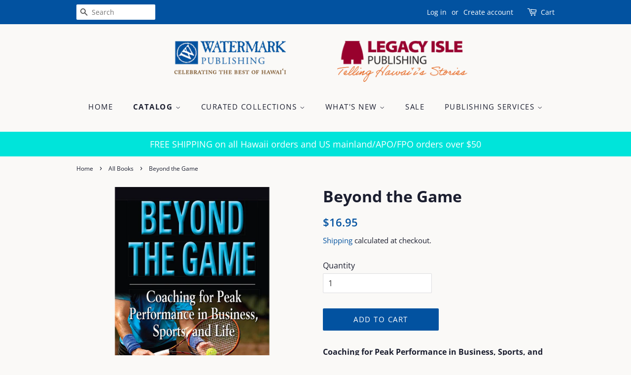

--- FILE ---
content_type: text/html; charset=utf-8
request_url: https://bookshawaii.net/collections/all-books/products/beyond-the-game
body_size: 30144
content:
<!doctype html>
<html class="no-js">
<head>

  <!-- Basic page needs ================================================== -->
  <meta charset="utf-8">
  <meta http-equiv="X-UA-Compatible" content="IE=edge,chrome=1">

  
  <link rel="shortcut icon" href="//bookshawaii.net/cdn/shop/files/logo-fav_32x32.jpg?v=1614322080" type="image/png" />
  

  <!-- Title and description ================================================== -->
  <title>
  Beyond the Game - Coaching for Peak Performance in Business, Sports, and Life &ndash; Watermark Publishing
  </title>

  
  <meta name="description" content="Beyond the Game builds on the lessons outlined by championship coach Rusty Komori in his first book, Beyond the Lines. Whether you are coaching a scrappy, small business team of two or a hundreds-strong corporate sales force, Beyond the Game will help you hone in on the techniques to boost your A game.">
  

  <!-- Social meta ================================================== -->
  <!-- /snippets/social-meta-tags.liquid -->




<meta property="og:site_name" content="Watermark Publishing">
<meta property="og:url" content="https://bookshawaii.net/products/beyond-the-game">
<meta property="og:title" content="Beyond the Game">
<meta property="og:type" content="product">
<meta property="og:description" content="Beyond the Game builds on the lessons outlined by championship coach Rusty Komori in his first book, Beyond the Lines. Whether you are coaching a scrappy, small business team of two or a hundreds-strong corporate sales force, Beyond the Game will help you hone in on the techniques to boost your A game.">

  <meta property="og:price:amount" content="16.95">
  <meta property="og:price:currency" content="USD">

<meta property="og:image" content="http://bookshawaii.net/cdn/shop/products/BeyondGame_1200x1200.png?v=1597864353"><meta property="og:image" content="http://bookshawaii.net/cdn/shop/products/BeyondGame_BACK_1200x1200.png?v=1597864353">
<meta property="og:image:secure_url" content="https://bookshawaii.net/cdn/shop/products/BeyondGame_1200x1200.png?v=1597864353"><meta property="og:image:secure_url" content="https://bookshawaii.net/cdn/shop/products/BeyondGame_BACK_1200x1200.png?v=1597864353">


  <meta name="twitter:site" content="@watermarkhawaii">

<meta name="twitter:card" content="summary_large_image">
<meta name="twitter:title" content="Beyond the Game">
<meta name="twitter:description" content="Beyond the Game builds on the lessons outlined by championship coach Rusty Komori in his first book, Beyond the Lines. Whether you are coaching a scrappy, small business team of two or a hundreds-strong corporate sales force, Beyond the Game will help you hone in on the techniques to boost your A game.">


  <!-- Helpers ================================================== -->
  <link rel="canonical" href="https://bookshawaii.net/products/beyond-the-game">
  <meta name="viewport" content="width=device-width,initial-scale=1">
  <meta name="theme-color" content="#0252a0">

  <!-- CSS ================================================== -->
  <link href="//bookshawaii.net/cdn/shop/t/2/assets/timber.scss.css?v=68702894255273540841759259544" rel="stylesheet" type="text/css" media="all" />
  <link href="//bookshawaii.net/cdn/shop/t/2/assets/theme.scss.css?v=16930261254315008371759259543" rel="stylesheet" type="text/css" media="all" />

  <script>
    window.theme = window.theme || {};

    var theme = {
      strings: {
        addToCart: "Add to Cart",
        soldOut: "Out of Print",
        unavailable: "Unavailable",
        zoomClose: "Close (Esc)",
        zoomPrev: "Previous (Left arrow key)",
        zoomNext: "Next (Right arrow key)",
        addressError: "Error looking up that address",
        addressNoResults: "No results for that address",
        addressQueryLimit: "You have exceeded the Google API usage limit. Consider upgrading to a \u003ca href=\"https:\/\/developers.google.com\/maps\/premium\/usage-limits\"\u003ePremium Plan\u003c\/a\u003e.",
        authError: "There was a problem authenticating your Google Maps API Key."
      },
      settings: {
        // Adding some settings to allow the editor to update correctly when they are changed
        enableWideLayout: false,
        typeAccentTransform: true,
        typeAccentSpacing: true,
        baseFontSize: '16px',
        headerBaseFontSize: '32px',
        accentFontSize: '15px'
      },
      variables: {
        mediaQueryMedium: 'screen and (max-width: 768px)',
        bpSmall: false
      },
      moneyFormat: "${{amount}}"
    }

    document.documentElement.className = document.documentElement.className.replace('no-js', 'supports-js');
  </script>

  <!-- Header hook for plugins ================================================== -->
  <script>window.performance && window.performance.mark && window.performance.mark('shopify.content_for_header.start');</script><meta name="google-site-verification" content="bfcnbea8MYQQv5MgYx8QqEnqOPgew6hHTcZHLLAHyc4">
<meta id="shopify-digital-wallet" name="shopify-digital-wallet" content="/28484403299/digital_wallets/dialog">
<meta name="shopify-checkout-api-token" content="916403e894695418091981dd03d7accb">
<link rel="alternate" type="application/json+oembed" href="https://bookshawaii.net/products/beyond-the-game.oembed">
<script async="async" src="/checkouts/internal/preloads.js?locale=en-US"></script>
<link rel="preconnect" href="https://shop.app" crossorigin="anonymous">
<script async="async" src="https://shop.app/checkouts/internal/preloads.js?locale=en-US&shop_id=28484403299" crossorigin="anonymous"></script>
<script id="apple-pay-shop-capabilities" type="application/json">{"shopId":28484403299,"countryCode":"US","currencyCode":"USD","merchantCapabilities":["supports3DS"],"merchantId":"gid:\/\/shopify\/Shop\/28484403299","merchantName":"Watermark Publishing","requiredBillingContactFields":["postalAddress","email","phone"],"requiredShippingContactFields":["postalAddress","email","phone"],"shippingType":"shipping","supportedNetworks":["visa","masterCard","amex","discover","elo","jcb"],"total":{"type":"pending","label":"Watermark Publishing","amount":"1.00"},"shopifyPaymentsEnabled":true,"supportsSubscriptions":true}</script>
<script id="shopify-features" type="application/json">{"accessToken":"916403e894695418091981dd03d7accb","betas":["rich-media-storefront-analytics"],"domain":"bookshawaii.net","predictiveSearch":true,"shopId":28484403299,"locale":"en"}</script>
<script>var Shopify = Shopify || {};
Shopify.shop = "books-hawaii.myshopify.com";
Shopify.locale = "en";
Shopify.currency = {"active":"USD","rate":"1.0"};
Shopify.country = "US";
Shopify.theme = {"name":"Minimal","id":83358023779,"schema_name":"Minimal","schema_version":"11.7.19","theme_store_id":380,"role":"main"};
Shopify.theme.handle = "null";
Shopify.theme.style = {"id":null,"handle":null};
Shopify.cdnHost = "bookshawaii.net/cdn";
Shopify.routes = Shopify.routes || {};
Shopify.routes.root = "/";</script>
<script type="module">!function(o){(o.Shopify=o.Shopify||{}).modules=!0}(window);</script>
<script>!function(o){function n(){var o=[];function n(){o.push(Array.prototype.slice.apply(arguments))}return n.q=o,n}var t=o.Shopify=o.Shopify||{};t.loadFeatures=n(),t.autoloadFeatures=n()}(window);</script>
<script>
  window.ShopifyPay = window.ShopifyPay || {};
  window.ShopifyPay.apiHost = "shop.app\/pay";
  window.ShopifyPay.redirectState = null;
</script>
<script id="shop-js-analytics" type="application/json">{"pageType":"product"}</script>
<script defer="defer" async type="module" src="//bookshawaii.net/cdn/shopifycloud/shop-js/modules/v2/client.init-shop-cart-sync_C5BV16lS.en.esm.js"></script>
<script defer="defer" async type="module" src="//bookshawaii.net/cdn/shopifycloud/shop-js/modules/v2/chunk.common_CygWptCX.esm.js"></script>
<script type="module">
  await import("//bookshawaii.net/cdn/shopifycloud/shop-js/modules/v2/client.init-shop-cart-sync_C5BV16lS.en.esm.js");
await import("//bookshawaii.net/cdn/shopifycloud/shop-js/modules/v2/chunk.common_CygWptCX.esm.js");

  window.Shopify.SignInWithShop?.initShopCartSync?.({"fedCMEnabled":true,"windoidEnabled":true});

</script>
<script>
  window.Shopify = window.Shopify || {};
  if (!window.Shopify.featureAssets) window.Shopify.featureAssets = {};
  window.Shopify.featureAssets['shop-js'] = {"shop-cart-sync":["modules/v2/client.shop-cart-sync_ZFArdW7E.en.esm.js","modules/v2/chunk.common_CygWptCX.esm.js"],"init-fed-cm":["modules/v2/client.init-fed-cm_CmiC4vf6.en.esm.js","modules/v2/chunk.common_CygWptCX.esm.js"],"shop-button":["modules/v2/client.shop-button_tlx5R9nI.en.esm.js","modules/v2/chunk.common_CygWptCX.esm.js"],"shop-cash-offers":["modules/v2/client.shop-cash-offers_DOA2yAJr.en.esm.js","modules/v2/chunk.common_CygWptCX.esm.js","modules/v2/chunk.modal_D71HUcav.esm.js"],"init-windoid":["modules/v2/client.init-windoid_sURxWdc1.en.esm.js","modules/v2/chunk.common_CygWptCX.esm.js"],"shop-toast-manager":["modules/v2/client.shop-toast-manager_ClPi3nE9.en.esm.js","modules/v2/chunk.common_CygWptCX.esm.js"],"init-shop-email-lookup-coordinator":["modules/v2/client.init-shop-email-lookup-coordinator_B8hsDcYM.en.esm.js","modules/v2/chunk.common_CygWptCX.esm.js"],"init-shop-cart-sync":["modules/v2/client.init-shop-cart-sync_C5BV16lS.en.esm.js","modules/v2/chunk.common_CygWptCX.esm.js"],"avatar":["modules/v2/client.avatar_BTnouDA3.en.esm.js"],"pay-button":["modules/v2/client.pay-button_FdsNuTd3.en.esm.js","modules/v2/chunk.common_CygWptCX.esm.js"],"init-customer-accounts":["modules/v2/client.init-customer-accounts_DxDtT_ad.en.esm.js","modules/v2/client.shop-login-button_C5VAVYt1.en.esm.js","modules/v2/chunk.common_CygWptCX.esm.js","modules/v2/chunk.modal_D71HUcav.esm.js"],"init-shop-for-new-customer-accounts":["modules/v2/client.init-shop-for-new-customer-accounts_ChsxoAhi.en.esm.js","modules/v2/client.shop-login-button_C5VAVYt1.en.esm.js","modules/v2/chunk.common_CygWptCX.esm.js","modules/v2/chunk.modal_D71HUcav.esm.js"],"shop-login-button":["modules/v2/client.shop-login-button_C5VAVYt1.en.esm.js","modules/v2/chunk.common_CygWptCX.esm.js","modules/v2/chunk.modal_D71HUcav.esm.js"],"init-customer-accounts-sign-up":["modules/v2/client.init-customer-accounts-sign-up_CPSyQ0Tj.en.esm.js","modules/v2/client.shop-login-button_C5VAVYt1.en.esm.js","modules/v2/chunk.common_CygWptCX.esm.js","modules/v2/chunk.modal_D71HUcav.esm.js"],"shop-follow-button":["modules/v2/client.shop-follow-button_Cva4Ekp9.en.esm.js","modules/v2/chunk.common_CygWptCX.esm.js","modules/v2/chunk.modal_D71HUcav.esm.js"],"checkout-modal":["modules/v2/client.checkout-modal_BPM8l0SH.en.esm.js","modules/v2/chunk.common_CygWptCX.esm.js","modules/v2/chunk.modal_D71HUcav.esm.js"],"lead-capture":["modules/v2/client.lead-capture_Bi8yE_yS.en.esm.js","modules/v2/chunk.common_CygWptCX.esm.js","modules/v2/chunk.modal_D71HUcav.esm.js"],"shop-login":["modules/v2/client.shop-login_D6lNrXab.en.esm.js","modules/v2/chunk.common_CygWptCX.esm.js","modules/v2/chunk.modal_D71HUcav.esm.js"],"payment-terms":["modules/v2/client.payment-terms_CZxnsJam.en.esm.js","modules/v2/chunk.common_CygWptCX.esm.js","modules/v2/chunk.modal_D71HUcav.esm.js"]};
</script>
<script>(function() {
  var isLoaded = false;
  function asyncLoad() {
    if (isLoaded) return;
    isLoaded = true;
    var urls = ["https:\/\/cdn.tabarn.app\/cdn\/cartscount\/live\/cartscount.min.js?shop=books-hawaii.myshopify.com","https:\/\/files-shpf.uc-lab.com\/productfees\/source.js?mw_productfees_t=1635278579\u0026shop=books-hawaii.myshopify.com","https:\/\/cdn.tabarn.app\/cdn\/automatic-discount\/automatic-discount-v2.min.js?shop=books-hawaii.myshopify.com","https:\/\/cdn.shopify.com\/s\/files\/1\/0284\/8440\/3299\/t\/2\/assets\/globo.preorder.init.js?v=1649298052\u0026shop=books-hawaii.myshopify.com"];
    for (var i = 0; i < urls.length; i++) {
      var s = document.createElement('script');
      s.type = 'text/javascript';
      s.async = true;
      s.src = urls[i];
      var x = document.getElementsByTagName('script')[0];
      x.parentNode.insertBefore(s, x);
    }
  };
  if(window.attachEvent) {
    window.attachEvent('onload', asyncLoad);
  } else {
    window.addEventListener('load', asyncLoad, false);
  }
})();</script>
<script id="__st">var __st={"a":28484403299,"offset":-36000,"reqid":"3d583a69-74fb-4fb4-aab9-0de894c9e709-1768690184","pageurl":"bookshawaii.net\/collections\/all-books\/products\/beyond-the-game","u":"bb06f5102b4e","p":"product","rtyp":"product","rid":4635844051043};</script>
<script>window.ShopifyPaypalV4VisibilityTracking = true;</script>
<script id="captcha-bootstrap">!function(){'use strict';const t='contact',e='account',n='new_comment',o=[[t,t],['blogs',n],['comments',n],[t,'customer']],c=[[e,'customer_login'],[e,'guest_login'],[e,'recover_customer_password'],[e,'create_customer']],r=t=>t.map((([t,e])=>`form[action*='/${t}']:not([data-nocaptcha='true']) input[name='form_type'][value='${e}']`)).join(','),a=t=>()=>t?[...document.querySelectorAll(t)].map((t=>t.form)):[];function s(){const t=[...o],e=r(t);return a(e)}const i='password',u='form_key',d=['recaptcha-v3-token','g-recaptcha-response','h-captcha-response',i],f=()=>{try{return window.sessionStorage}catch{return}},m='__shopify_v',_=t=>t.elements[u];function p(t,e,n=!1){try{const o=window.sessionStorage,c=JSON.parse(o.getItem(e)),{data:r}=function(t){const{data:e,action:n}=t;return t[m]||n?{data:e,action:n}:{data:t,action:n}}(c);for(const[e,n]of Object.entries(r))t.elements[e]&&(t.elements[e].value=n);n&&o.removeItem(e)}catch(o){console.error('form repopulation failed',{error:o})}}const l='form_type',E='cptcha';function T(t){t.dataset[E]=!0}const w=window,h=w.document,L='Shopify',v='ce_forms',y='captcha';let A=!1;((t,e)=>{const n=(g='f06e6c50-85a8-45c8-87d0-21a2b65856fe',I='https://cdn.shopify.com/shopifycloud/storefront-forms-hcaptcha/ce_storefront_forms_captcha_hcaptcha.v1.5.2.iife.js',D={infoText:'Protected by hCaptcha',privacyText:'Privacy',termsText:'Terms'},(t,e,n)=>{const o=w[L][v],c=o.bindForm;if(c)return c(t,g,e,D).then(n);var r;o.q.push([[t,g,e,D],n]),r=I,A||(h.body.append(Object.assign(h.createElement('script'),{id:'captcha-provider',async:!0,src:r})),A=!0)});var g,I,D;w[L]=w[L]||{},w[L][v]=w[L][v]||{},w[L][v].q=[],w[L][y]=w[L][y]||{},w[L][y].protect=function(t,e){n(t,void 0,e),T(t)},Object.freeze(w[L][y]),function(t,e,n,w,h,L){const[v,y,A,g]=function(t,e,n){const i=e?o:[],u=t?c:[],d=[...i,...u],f=r(d),m=r(i),_=r(d.filter((([t,e])=>n.includes(e))));return[a(f),a(m),a(_),s()]}(w,h,L),I=t=>{const e=t.target;return e instanceof HTMLFormElement?e:e&&e.form},D=t=>v().includes(t);t.addEventListener('submit',(t=>{const e=I(t);if(!e)return;const n=D(e)&&!e.dataset.hcaptchaBound&&!e.dataset.recaptchaBound,o=_(e),c=g().includes(e)&&(!o||!o.value);(n||c)&&t.preventDefault(),c&&!n&&(function(t){try{if(!f())return;!function(t){const e=f();if(!e)return;const n=_(t);if(!n)return;const o=n.value;o&&e.removeItem(o)}(t);const e=Array.from(Array(32),(()=>Math.random().toString(36)[2])).join('');!function(t,e){_(t)||t.append(Object.assign(document.createElement('input'),{type:'hidden',name:u})),t.elements[u].value=e}(t,e),function(t,e){const n=f();if(!n)return;const o=[...t.querySelectorAll(`input[type='${i}']`)].map((({name:t})=>t)),c=[...d,...o],r={};for(const[a,s]of new FormData(t).entries())c.includes(a)||(r[a]=s);n.setItem(e,JSON.stringify({[m]:1,action:t.action,data:r}))}(t,e)}catch(e){console.error('failed to persist form',e)}}(e),e.submit())}));const S=(t,e)=>{t&&!t.dataset[E]&&(n(t,e.some((e=>e===t))),T(t))};for(const o of['focusin','change'])t.addEventListener(o,(t=>{const e=I(t);D(e)&&S(e,y())}));const B=e.get('form_key'),M=e.get(l),P=B&&M;t.addEventListener('DOMContentLoaded',(()=>{const t=y();if(P)for(const e of t)e.elements[l].value===M&&p(e,B);[...new Set([...A(),...v().filter((t=>'true'===t.dataset.shopifyCaptcha))])].forEach((e=>S(e,t)))}))}(h,new URLSearchParams(w.location.search),n,t,e,['guest_login'])})(!0,!0)}();</script>
<script integrity="sha256-4kQ18oKyAcykRKYeNunJcIwy7WH5gtpwJnB7kiuLZ1E=" data-source-attribution="shopify.loadfeatures" defer="defer" src="//bookshawaii.net/cdn/shopifycloud/storefront/assets/storefront/load_feature-a0a9edcb.js" crossorigin="anonymous"></script>
<script crossorigin="anonymous" defer="defer" src="//bookshawaii.net/cdn/shopifycloud/storefront/assets/shopify_pay/storefront-65b4c6d7.js?v=20250812"></script>
<script data-source-attribution="shopify.dynamic_checkout.dynamic.init">var Shopify=Shopify||{};Shopify.PaymentButton=Shopify.PaymentButton||{isStorefrontPortableWallets:!0,init:function(){window.Shopify.PaymentButton.init=function(){};var t=document.createElement("script");t.src="https://bookshawaii.net/cdn/shopifycloud/portable-wallets/latest/portable-wallets.en.js",t.type="module",document.head.appendChild(t)}};
</script>
<script data-source-attribution="shopify.dynamic_checkout.buyer_consent">
  function portableWalletsHideBuyerConsent(e){var t=document.getElementById("shopify-buyer-consent"),n=document.getElementById("shopify-subscription-policy-button");t&&n&&(t.classList.add("hidden"),t.setAttribute("aria-hidden","true"),n.removeEventListener("click",e))}function portableWalletsShowBuyerConsent(e){var t=document.getElementById("shopify-buyer-consent"),n=document.getElementById("shopify-subscription-policy-button");t&&n&&(t.classList.remove("hidden"),t.removeAttribute("aria-hidden"),n.addEventListener("click",e))}window.Shopify?.PaymentButton&&(window.Shopify.PaymentButton.hideBuyerConsent=portableWalletsHideBuyerConsent,window.Shopify.PaymentButton.showBuyerConsent=portableWalletsShowBuyerConsent);
</script>
<script data-source-attribution="shopify.dynamic_checkout.cart.bootstrap">document.addEventListener("DOMContentLoaded",(function(){function t(){return document.querySelector("shopify-accelerated-checkout-cart, shopify-accelerated-checkout")}if(t())Shopify.PaymentButton.init();else{new MutationObserver((function(e,n){t()&&(Shopify.PaymentButton.init(),n.disconnect())})).observe(document.body,{childList:!0,subtree:!0})}}));
</script>
<link id="shopify-accelerated-checkout-styles" rel="stylesheet" media="screen" href="https://bookshawaii.net/cdn/shopifycloud/portable-wallets/latest/accelerated-checkout-backwards-compat.css" crossorigin="anonymous">
<style id="shopify-accelerated-checkout-cart">
        #shopify-buyer-consent {
  margin-top: 1em;
  display: inline-block;
  width: 100%;
}

#shopify-buyer-consent.hidden {
  display: none;
}

#shopify-subscription-policy-button {
  background: none;
  border: none;
  padding: 0;
  text-decoration: underline;
  font-size: inherit;
  cursor: pointer;
}

#shopify-subscription-policy-button::before {
  box-shadow: none;
}

      </style>

<script>window.performance && window.performance.mark && window.performance.mark('shopify.content_for_header.end');</script>

  <script src="//bookshawaii.net/cdn/shop/t/2/assets/jquery-2.2.3.min.js?v=58211863146907186831593028168" type="text/javascript"></script>

  <script src="//bookshawaii.net/cdn/shop/t/2/assets/lazysizes.min.js?v=155223123402716617051593028168" async="async"></script>

  
  

<!-- "snippets/hulkcode_common.liquid" was not rendered, the associated app was uninstalled --><script src='https://volumediscount.hulkapps.com/hulkcode.js' defer='defer'></script><link href="https://monorail-edge.shopifysvc.com" rel="dns-prefetch">
<script>(function(){if ("sendBeacon" in navigator && "performance" in window) {try {var session_token_from_headers = performance.getEntriesByType('navigation')[0].serverTiming.find(x => x.name == '_s').description;} catch {var session_token_from_headers = undefined;}var session_cookie_matches = document.cookie.match(/_shopify_s=([^;]*)/);var session_token_from_cookie = session_cookie_matches && session_cookie_matches.length === 2 ? session_cookie_matches[1] : "";var session_token = session_token_from_headers || session_token_from_cookie || "";function handle_abandonment_event(e) {var entries = performance.getEntries().filter(function(entry) {return /monorail-edge.shopifysvc.com/.test(entry.name);});if (!window.abandonment_tracked && entries.length === 0) {window.abandonment_tracked = true;var currentMs = Date.now();var navigation_start = performance.timing.navigationStart;var payload = {shop_id: 28484403299,url: window.location.href,navigation_start,duration: currentMs - navigation_start,session_token,page_type: "product"};window.navigator.sendBeacon("https://monorail-edge.shopifysvc.com/v1/produce", JSON.stringify({schema_id: "online_store_buyer_site_abandonment/1.1",payload: payload,metadata: {event_created_at_ms: currentMs,event_sent_at_ms: currentMs}}));}}window.addEventListener('pagehide', handle_abandonment_event);}}());</script>
<script id="web-pixels-manager-setup">(function e(e,d,r,n,o){if(void 0===o&&(o={}),!Boolean(null===(a=null===(i=window.Shopify)||void 0===i?void 0:i.analytics)||void 0===a?void 0:a.replayQueue)){var i,a;window.Shopify=window.Shopify||{};var t=window.Shopify;t.analytics=t.analytics||{};var s=t.analytics;s.replayQueue=[],s.publish=function(e,d,r){return s.replayQueue.push([e,d,r]),!0};try{self.performance.mark("wpm:start")}catch(e){}var l=function(){var e={modern:/Edge?\/(1{2}[4-9]|1[2-9]\d|[2-9]\d{2}|\d{4,})\.\d+(\.\d+|)|Firefox\/(1{2}[4-9]|1[2-9]\d|[2-9]\d{2}|\d{4,})\.\d+(\.\d+|)|Chrom(ium|e)\/(9{2}|\d{3,})\.\d+(\.\d+|)|(Maci|X1{2}).+ Version\/(15\.\d+|(1[6-9]|[2-9]\d|\d{3,})\.\d+)([,.]\d+|)( \(\w+\)|)( Mobile\/\w+|) Safari\/|Chrome.+OPR\/(9{2}|\d{3,})\.\d+\.\d+|(CPU[ +]OS|iPhone[ +]OS|CPU[ +]iPhone|CPU IPhone OS|CPU iPad OS)[ +]+(15[._]\d+|(1[6-9]|[2-9]\d|\d{3,})[._]\d+)([._]\d+|)|Android:?[ /-](13[3-9]|1[4-9]\d|[2-9]\d{2}|\d{4,})(\.\d+|)(\.\d+|)|Android.+Firefox\/(13[5-9]|1[4-9]\d|[2-9]\d{2}|\d{4,})\.\d+(\.\d+|)|Android.+Chrom(ium|e)\/(13[3-9]|1[4-9]\d|[2-9]\d{2}|\d{4,})\.\d+(\.\d+|)|SamsungBrowser\/([2-9]\d|\d{3,})\.\d+/,legacy:/Edge?\/(1[6-9]|[2-9]\d|\d{3,})\.\d+(\.\d+|)|Firefox\/(5[4-9]|[6-9]\d|\d{3,})\.\d+(\.\d+|)|Chrom(ium|e)\/(5[1-9]|[6-9]\d|\d{3,})\.\d+(\.\d+|)([\d.]+$|.*Safari\/(?![\d.]+ Edge\/[\d.]+$))|(Maci|X1{2}).+ Version\/(10\.\d+|(1[1-9]|[2-9]\d|\d{3,})\.\d+)([,.]\d+|)( \(\w+\)|)( Mobile\/\w+|) Safari\/|Chrome.+OPR\/(3[89]|[4-9]\d|\d{3,})\.\d+\.\d+|(CPU[ +]OS|iPhone[ +]OS|CPU[ +]iPhone|CPU IPhone OS|CPU iPad OS)[ +]+(10[._]\d+|(1[1-9]|[2-9]\d|\d{3,})[._]\d+)([._]\d+|)|Android:?[ /-](13[3-9]|1[4-9]\d|[2-9]\d{2}|\d{4,})(\.\d+|)(\.\d+|)|Mobile Safari.+OPR\/([89]\d|\d{3,})\.\d+\.\d+|Android.+Firefox\/(13[5-9]|1[4-9]\d|[2-9]\d{2}|\d{4,})\.\d+(\.\d+|)|Android.+Chrom(ium|e)\/(13[3-9]|1[4-9]\d|[2-9]\d{2}|\d{4,})\.\d+(\.\d+|)|Android.+(UC? ?Browser|UCWEB|U3)[ /]?(15\.([5-9]|\d{2,})|(1[6-9]|[2-9]\d|\d{3,})\.\d+)\.\d+|SamsungBrowser\/(5\.\d+|([6-9]|\d{2,})\.\d+)|Android.+MQ{2}Browser\/(14(\.(9|\d{2,})|)|(1[5-9]|[2-9]\d|\d{3,})(\.\d+|))(\.\d+|)|K[Aa][Ii]OS\/(3\.\d+|([4-9]|\d{2,})\.\d+)(\.\d+|)/},d=e.modern,r=e.legacy,n=navigator.userAgent;return n.match(d)?"modern":n.match(r)?"legacy":"unknown"}(),u="modern"===l?"modern":"legacy",c=(null!=n?n:{modern:"",legacy:""})[u],f=function(e){return[e.baseUrl,"/wpm","/b",e.hashVersion,"modern"===e.buildTarget?"m":"l",".js"].join("")}({baseUrl:d,hashVersion:r,buildTarget:u}),m=function(e){var d=e.version,r=e.bundleTarget,n=e.surface,o=e.pageUrl,i=e.monorailEndpoint;return{emit:function(e){var a=e.status,t=e.errorMsg,s=(new Date).getTime(),l=JSON.stringify({metadata:{event_sent_at_ms:s},events:[{schema_id:"web_pixels_manager_load/3.1",payload:{version:d,bundle_target:r,page_url:o,status:a,surface:n,error_msg:t},metadata:{event_created_at_ms:s}}]});if(!i)return console&&console.warn&&console.warn("[Web Pixels Manager] No Monorail endpoint provided, skipping logging."),!1;try{return self.navigator.sendBeacon.bind(self.navigator)(i,l)}catch(e){}var u=new XMLHttpRequest;try{return u.open("POST",i,!0),u.setRequestHeader("Content-Type","text/plain"),u.send(l),!0}catch(e){return console&&console.warn&&console.warn("[Web Pixels Manager] Got an unhandled error while logging to Monorail."),!1}}}}({version:r,bundleTarget:l,surface:e.surface,pageUrl:self.location.href,monorailEndpoint:e.monorailEndpoint});try{o.browserTarget=l,function(e){var d=e.src,r=e.async,n=void 0===r||r,o=e.onload,i=e.onerror,a=e.sri,t=e.scriptDataAttributes,s=void 0===t?{}:t,l=document.createElement("script"),u=document.querySelector("head"),c=document.querySelector("body");if(l.async=n,l.src=d,a&&(l.integrity=a,l.crossOrigin="anonymous"),s)for(var f in s)if(Object.prototype.hasOwnProperty.call(s,f))try{l.dataset[f]=s[f]}catch(e){}if(o&&l.addEventListener("load",o),i&&l.addEventListener("error",i),u)u.appendChild(l);else{if(!c)throw new Error("Did not find a head or body element to append the script");c.appendChild(l)}}({src:f,async:!0,onload:function(){if(!function(){var e,d;return Boolean(null===(d=null===(e=window.Shopify)||void 0===e?void 0:e.analytics)||void 0===d?void 0:d.initialized)}()){var d=window.webPixelsManager.init(e)||void 0;if(d){var r=window.Shopify.analytics;r.replayQueue.forEach((function(e){var r=e[0],n=e[1],o=e[2];d.publishCustomEvent(r,n,o)})),r.replayQueue=[],r.publish=d.publishCustomEvent,r.visitor=d.visitor,r.initialized=!0}}},onerror:function(){return m.emit({status:"failed",errorMsg:"".concat(f," has failed to load")})},sri:function(e){var d=/^sha384-[A-Za-z0-9+/=]+$/;return"string"==typeof e&&d.test(e)}(c)?c:"",scriptDataAttributes:o}),m.emit({status:"loading"})}catch(e){m.emit({status:"failed",errorMsg:(null==e?void 0:e.message)||"Unknown error"})}}})({shopId: 28484403299,storefrontBaseUrl: "https://bookshawaii.net",extensionsBaseUrl: "https://extensions.shopifycdn.com/cdn/shopifycloud/web-pixels-manager",monorailEndpoint: "https://monorail-edge.shopifysvc.com/unstable/produce_batch",surface: "storefront-renderer",enabledBetaFlags: ["2dca8a86"],webPixelsConfigList: [{"id":"821756207","configuration":"{\"config\":\"{\\\"pixel_id\\\":\\\"G-LS748MBK63\\\",\\\"target_country\\\":\\\"US\\\",\\\"gtag_events\\\":[{\\\"type\\\":\\\"begin_checkout\\\",\\\"action_label\\\":\\\"G-LS748MBK63\\\"},{\\\"type\\\":\\\"search\\\",\\\"action_label\\\":\\\"G-LS748MBK63\\\"},{\\\"type\\\":\\\"view_item\\\",\\\"action_label\\\":[\\\"G-LS748MBK63\\\",\\\"MC-PS6Y3D0GSM\\\"]},{\\\"type\\\":\\\"purchase\\\",\\\"action_label\\\":[\\\"G-LS748MBK63\\\",\\\"MC-PS6Y3D0GSM\\\"]},{\\\"type\\\":\\\"page_view\\\",\\\"action_label\\\":[\\\"G-LS748MBK63\\\",\\\"MC-PS6Y3D0GSM\\\"]},{\\\"type\\\":\\\"add_payment_info\\\",\\\"action_label\\\":\\\"G-LS748MBK63\\\"},{\\\"type\\\":\\\"add_to_cart\\\",\\\"action_label\\\":\\\"G-LS748MBK63\\\"}],\\\"enable_monitoring_mode\\\":false}\"}","eventPayloadVersion":"v1","runtimeContext":"OPEN","scriptVersion":"b2a88bafab3e21179ed38636efcd8a93","type":"APP","apiClientId":1780363,"privacyPurposes":[],"dataSharingAdjustments":{"protectedCustomerApprovalScopes":["read_customer_address","read_customer_email","read_customer_name","read_customer_personal_data","read_customer_phone"]}},{"id":"267616559","configuration":"{\"pixel_id\":\"779604492583934\",\"pixel_type\":\"facebook_pixel\",\"metaapp_system_user_token\":\"-\"}","eventPayloadVersion":"v1","runtimeContext":"OPEN","scriptVersion":"ca16bc87fe92b6042fbaa3acc2fbdaa6","type":"APP","apiClientId":2329312,"privacyPurposes":["ANALYTICS","MARKETING","SALE_OF_DATA"],"dataSharingAdjustments":{"protectedCustomerApprovalScopes":["read_customer_address","read_customer_email","read_customer_name","read_customer_personal_data","read_customer_phone"]}},{"id":"shopify-app-pixel","configuration":"{}","eventPayloadVersion":"v1","runtimeContext":"STRICT","scriptVersion":"0450","apiClientId":"shopify-pixel","type":"APP","privacyPurposes":["ANALYTICS","MARKETING"]},{"id":"shopify-custom-pixel","eventPayloadVersion":"v1","runtimeContext":"LAX","scriptVersion":"0450","apiClientId":"shopify-pixel","type":"CUSTOM","privacyPurposes":["ANALYTICS","MARKETING"]}],isMerchantRequest: false,initData: {"shop":{"name":"Watermark Publishing","paymentSettings":{"currencyCode":"USD"},"myshopifyDomain":"books-hawaii.myshopify.com","countryCode":"US","storefrontUrl":"https:\/\/bookshawaii.net"},"customer":null,"cart":null,"checkout":null,"productVariants":[{"price":{"amount":16.95,"currencyCode":"USD"},"product":{"title":"Beyond the Game","vendor":"Books Hawaii","id":"4635844051043","untranslatedTitle":"Beyond the Game","url":"\/products\/beyond-the-game","type":"Books"},"id":"32704498696291","image":{"src":"\/\/bookshawaii.net\/cdn\/shop\/products\/BeyondGame.png?v=1597864353"},"sku":"978-1-948011-30-3","title":"Default Title","untranslatedTitle":"Default Title"}],"purchasingCompany":null},},"https://bookshawaii.net/cdn","fcfee988w5aeb613cpc8e4bc33m6693e112",{"modern":"","legacy":""},{"shopId":"28484403299","storefrontBaseUrl":"https:\/\/bookshawaii.net","extensionBaseUrl":"https:\/\/extensions.shopifycdn.com\/cdn\/shopifycloud\/web-pixels-manager","surface":"storefront-renderer","enabledBetaFlags":"[\"2dca8a86\"]","isMerchantRequest":"false","hashVersion":"fcfee988w5aeb613cpc8e4bc33m6693e112","publish":"custom","events":"[[\"page_viewed\",{}],[\"product_viewed\",{\"productVariant\":{\"price\":{\"amount\":16.95,\"currencyCode\":\"USD\"},\"product\":{\"title\":\"Beyond the Game\",\"vendor\":\"Books Hawaii\",\"id\":\"4635844051043\",\"untranslatedTitle\":\"Beyond the Game\",\"url\":\"\/products\/beyond-the-game\",\"type\":\"Books\"},\"id\":\"32704498696291\",\"image\":{\"src\":\"\/\/bookshawaii.net\/cdn\/shop\/products\/BeyondGame.png?v=1597864353\"},\"sku\":\"978-1-948011-30-3\",\"title\":\"Default Title\",\"untranslatedTitle\":\"Default Title\"}}]]"});</script><script>
  window.ShopifyAnalytics = window.ShopifyAnalytics || {};
  window.ShopifyAnalytics.meta = window.ShopifyAnalytics.meta || {};
  window.ShopifyAnalytics.meta.currency = 'USD';
  var meta = {"product":{"id":4635844051043,"gid":"gid:\/\/shopify\/Product\/4635844051043","vendor":"Books Hawaii","type":"Books","handle":"beyond-the-game","variants":[{"id":32704498696291,"price":1695,"name":"Beyond the Game","public_title":null,"sku":"978-1-948011-30-3"}],"remote":false},"page":{"pageType":"product","resourceType":"product","resourceId":4635844051043,"requestId":"3d583a69-74fb-4fb4-aab9-0de894c9e709-1768690184"}};
  for (var attr in meta) {
    window.ShopifyAnalytics.meta[attr] = meta[attr];
  }
</script>
<script class="analytics">
  (function () {
    var customDocumentWrite = function(content) {
      var jquery = null;

      if (window.jQuery) {
        jquery = window.jQuery;
      } else if (window.Checkout && window.Checkout.$) {
        jquery = window.Checkout.$;
      }

      if (jquery) {
        jquery('body').append(content);
      }
    };

    var hasLoggedConversion = function(token) {
      if (token) {
        return document.cookie.indexOf('loggedConversion=' + token) !== -1;
      }
      return false;
    }

    var setCookieIfConversion = function(token) {
      if (token) {
        var twoMonthsFromNow = new Date(Date.now());
        twoMonthsFromNow.setMonth(twoMonthsFromNow.getMonth() + 2);

        document.cookie = 'loggedConversion=' + token + '; expires=' + twoMonthsFromNow;
      }
    }

    var trekkie = window.ShopifyAnalytics.lib = window.trekkie = window.trekkie || [];
    if (trekkie.integrations) {
      return;
    }
    trekkie.methods = [
      'identify',
      'page',
      'ready',
      'track',
      'trackForm',
      'trackLink'
    ];
    trekkie.factory = function(method) {
      return function() {
        var args = Array.prototype.slice.call(arguments);
        args.unshift(method);
        trekkie.push(args);
        return trekkie;
      };
    };
    for (var i = 0; i < trekkie.methods.length; i++) {
      var key = trekkie.methods[i];
      trekkie[key] = trekkie.factory(key);
    }
    trekkie.load = function(config) {
      trekkie.config = config || {};
      trekkie.config.initialDocumentCookie = document.cookie;
      var first = document.getElementsByTagName('script')[0];
      var script = document.createElement('script');
      script.type = 'text/javascript';
      script.onerror = function(e) {
        var scriptFallback = document.createElement('script');
        scriptFallback.type = 'text/javascript';
        scriptFallback.onerror = function(error) {
                var Monorail = {
      produce: function produce(monorailDomain, schemaId, payload) {
        var currentMs = new Date().getTime();
        var event = {
          schema_id: schemaId,
          payload: payload,
          metadata: {
            event_created_at_ms: currentMs,
            event_sent_at_ms: currentMs
          }
        };
        return Monorail.sendRequest("https://" + monorailDomain + "/v1/produce", JSON.stringify(event));
      },
      sendRequest: function sendRequest(endpointUrl, payload) {
        // Try the sendBeacon API
        if (window && window.navigator && typeof window.navigator.sendBeacon === 'function' && typeof window.Blob === 'function' && !Monorail.isIos12()) {
          var blobData = new window.Blob([payload], {
            type: 'text/plain'
          });

          if (window.navigator.sendBeacon(endpointUrl, blobData)) {
            return true;
          } // sendBeacon was not successful

        } // XHR beacon

        var xhr = new XMLHttpRequest();

        try {
          xhr.open('POST', endpointUrl);
          xhr.setRequestHeader('Content-Type', 'text/plain');
          xhr.send(payload);
        } catch (e) {
          console.log(e);
        }

        return false;
      },
      isIos12: function isIos12() {
        return window.navigator.userAgent.lastIndexOf('iPhone; CPU iPhone OS 12_') !== -1 || window.navigator.userAgent.lastIndexOf('iPad; CPU OS 12_') !== -1;
      }
    };
    Monorail.produce('monorail-edge.shopifysvc.com',
      'trekkie_storefront_load_errors/1.1',
      {shop_id: 28484403299,
      theme_id: 83358023779,
      app_name: "storefront",
      context_url: window.location.href,
      source_url: "//bookshawaii.net/cdn/s/trekkie.storefront.cd680fe47e6c39ca5d5df5f0a32d569bc48c0f27.min.js"});

        };
        scriptFallback.async = true;
        scriptFallback.src = '//bookshawaii.net/cdn/s/trekkie.storefront.cd680fe47e6c39ca5d5df5f0a32d569bc48c0f27.min.js';
        first.parentNode.insertBefore(scriptFallback, first);
      };
      script.async = true;
      script.src = '//bookshawaii.net/cdn/s/trekkie.storefront.cd680fe47e6c39ca5d5df5f0a32d569bc48c0f27.min.js';
      first.parentNode.insertBefore(script, first);
    };
    trekkie.load(
      {"Trekkie":{"appName":"storefront","development":false,"defaultAttributes":{"shopId":28484403299,"isMerchantRequest":null,"themeId":83358023779,"themeCityHash":"11967103006045931591","contentLanguage":"en","currency":"USD","eventMetadataId":"1ee7c22d-5cf3-4704-93ce-4ee2606fd30a"},"isServerSideCookieWritingEnabled":true,"monorailRegion":"shop_domain","enabledBetaFlags":["65f19447"]},"Session Attribution":{},"S2S":{"facebookCapiEnabled":true,"source":"trekkie-storefront-renderer","apiClientId":580111}}
    );

    var loaded = false;
    trekkie.ready(function() {
      if (loaded) return;
      loaded = true;

      window.ShopifyAnalytics.lib = window.trekkie;

      var originalDocumentWrite = document.write;
      document.write = customDocumentWrite;
      try { window.ShopifyAnalytics.merchantGoogleAnalytics.call(this); } catch(error) {};
      document.write = originalDocumentWrite;

      window.ShopifyAnalytics.lib.page(null,{"pageType":"product","resourceType":"product","resourceId":4635844051043,"requestId":"3d583a69-74fb-4fb4-aab9-0de894c9e709-1768690184","shopifyEmitted":true});

      var match = window.location.pathname.match(/checkouts\/(.+)\/(thank_you|post_purchase)/)
      var token = match? match[1]: undefined;
      if (!hasLoggedConversion(token)) {
        setCookieIfConversion(token);
        window.ShopifyAnalytics.lib.track("Viewed Product",{"currency":"USD","variantId":32704498696291,"productId":4635844051043,"productGid":"gid:\/\/shopify\/Product\/4635844051043","name":"Beyond the Game","price":"16.95","sku":"978-1-948011-30-3","brand":"Books Hawaii","variant":null,"category":"Books","nonInteraction":true,"remote":false},undefined,undefined,{"shopifyEmitted":true});
      window.ShopifyAnalytics.lib.track("monorail:\/\/trekkie_storefront_viewed_product\/1.1",{"currency":"USD","variantId":32704498696291,"productId":4635844051043,"productGid":"gid:\/\/shopify\/Product\/4635844051043","name":"Beyond the Game","price":"16.95","sku":"978-1-948011-30-3","brand":"Books Hawaii","variant":null,"category":"Books","nonInteraction":true,"remote":false,"referer":"https:\/\/bookshawaii.net\/collections\/all-books\/products\/beyond-the-game"});
      }
    });


        var eventsListenerScript = document.createElement('script');
        eventsListenerScript.async = true;
        eventsListenerScript.src = "//bookshawaii.net/cdn/shopifycloud/storefront/assets/shop_events_listener-3da45d37.js";
        document.getElementsByTagName('head')[0].appendChild(eventsListenerScript);

})();</script>
  <script>
  if (!window.ga || (window.ga && typeof window.ga !== 'function')) {
    window.ga = function ga() {
      (window.ga.q = window.ga.q || []).push(arguments);
      if (window.Shopify && window.Shopify.analytics && typeof window.Shopify.analytics.publish === 'function') {
        window.Shopify.analytics.publish("ga_stub_called", {}, {sendTo: "google_osp_migration"});
      }
      console.error("Shopify's Google Analytics stub called with:", Array.from(arguments), "\nSee https://help.shopify.com/manual/promoting-marketing/pixels/pixel-migration#google for more information.");
    };
    if (window.Shopify && window.Shopify.analytics && typeof window.Shopify.analytics.publish === 'function') {
      window.Shopify.analytics.publish("ga_stub_initialized", {}, {sendTo: "google_osp_migration"});
    }
  }
</script>
<script
  defer
  src="https://bookshawaii.net/cdn/shopifycloud/perf-kit/shopify-perf-kit-3.0.4.min.js"
  data-application="storefront-renderer"
  data-shop-id="28484403299"
  data-render-region="gcp-us-central1"
  data-page-type="product"
  data-theme-instance-id="83358023779"
  data-theme-name="Minimal"
  data-theme-version="11.7.19"
  data-monorail-region="shop_domain"
  data-resource-timing-sampling-rate="10"
  data-shs="true"
  data-shs-beacon="true"
  data-shs-export-with-fetch="true"
  data-shs-logs-sample-rate="1"
  data-shs-beacon-endpoint="https://bookshawaii.net/api/collect"
></script>
</head>

<body id="beyond-the-game-coaching-for-peak-performance-in-business-sports-and-life" class="template-product">

  <div id="shopify-section-header" class="shopify-section"><style>
  .logo__image-wrapper {
    max-width: 695px;
  }
  /*================= If logo is above navigation ================== */
  
    .site-nav {
      
        border-top: 1px solid #faf9f7;
        border-bottom: 1px solid #faf9f7;
      
      margin-top: 30px;
    }

    
      .logo__image-wrapper {
        margin: 0 auto;
      }
    
  

  /*============ If logo is on the same line as navigation ============ */
  


  
</style>

<div data-section-id="header" data-section-type="header-section">
  <div class="header-bar">
    <div class="wrapper medium-down--hide">
      <div class="post-large--display-table">

        
          <div class="header-bar__left post-large--display-table-cell">

            

            

            
              <div class="header-bar__module header-bar__search">
                


  <form action="/search" method="get" class="header-bar__search-form clearfix" role="search">
    
    <button type="submit" class="btn btn--search icon-fallback-text header-bar__search-submit">
      <span class="icon icon-search" aria-hidden="true"></span>
      <span class="fallback-text">Search</span>
    </button>
    <input type="search" name="q" value="" aria-label="Search" class="header-bar__search-input" placeholder="Search">
  </form>


              </div>
            

          </div>
        

        <div class="header-bar__right post-large--display-table-cell">

          
            <ul class="header-bar__module header-bar__module--list">
              
                <li>
                  <a href="/account/login" id="customer_login_link">Log in</a>
                </li>
                <li>or</li>
                <li>
                  <a href="/account/register" id="customer_register_link">Create account</a>
                </li>
              
            </ul>
          

          <div class="header-bar__module">
            <span class="header-bar__sep" aria-hidden="true"></span>
            <a href="/cart" class="cart-page-link">
              <span class="icon icon-cart header-bar__cart-icon" aria-hidden="true"></span>
            </a>
          </div>

          <div class="header-bar__module">
            <a href="/cart" class="cart-page-link">
              Cart
              <span class="cart-count header-bar__cart-count hidden-count">0</span>
            </a>
          </div>

          
            
          

        </div>
      </div>
    </div>

    <div class="wrapper post-large--hide announcement-bar--mobile">
      
    </div>

    <div class="wrapper post-large--hide">
      
        <button type="button" class="mobile-nav-trigger" id="MobileNavTrigger" aria-controls="MobileNav" aria-expanded="false">
          <span class="icon icon-hamburger" aria-hidden="true"></span>
          Menu
        </button>
      
      <a href="/cart" class="cart-page-link mobile-cart-page-link">
        <span class="icon icon-cart header-bar__cart-icon" aria-hidden="true"></span>
        Cart <span class="cart-count hidden-count">0</span>
      </a>
    </div>
    <nav role="navigation">
  <ul id="MobileNav" class="mobile-nav post-large--hide">
    
      
        <li class="mobile-nav__link">
          <a
            href="/"
            class="mobile-nav"
            >
            Home
          </a>
        </li>
      
    
      
        
        <li class="mobile-nav__link" aria-haspopup="true">
          <a
            href="/collections/all-books"
            class="mobile-nav__sublist-trigger"
            aria-controls="MobileNav-Parent-2"
            aria-expanded="false">
            Catalog
            <span class="icon-fallback-text mobile-nav__sublist-expand" aria-hidden="true">
  <span class="icon icon-plus" aria-hidden="true"></span>
  <span class="fallback-text">+</span>
</span>
<span class="icon-fallback-text mobile-nav__sublist-contract" aria-hidden="true">
  <span class="icon icon-minus" aria-hidden="true"></span>
  <span class="fallback-text">-</span>
</span>

          </a>
          <ul
            id="MobileNav-Parent-2"
            class="mobile-nav__sublist">
            
              <li class="mobile-nav__sublist-link site-nav--active">
                <a href="/collections/all-books" class="site-nav__link" aria-current="page">All <span class="visually-hidden">Catalog</span></a>
              </li>
            
            
              
                <li class="mobile-nav__sublist-link">
                  <a
                    href="/collections/biography-and-memoirs"
                    >
                    Biography and Memoirs
                  </a>
                </li>
              
            
              
                <li class="mobile-nav__sublist-link">
                  <a
                    href="/collections/business-and-leadership"
                    >
                    Business and Leadership
                  </a>
                </li>
              
            
              
                <li class="mobile-nav__sublist-link">
                  <a
                    href="/collections/childrens"
                    >
                    Children&#39;s Books
                  </a>
                </li>
              
            
              
                <li class="mobile-nav__sublist-link">
                  <a
                    href="/collections/cookbooks"
                    >
                    Cookbooks, Food &amp; Drink
                  </a>
                </li>
              
            
              
                <li class="mobile-nav__sublist-link">
                  <a
                    href="/collections/culture"
                    >
                    Culture
                  </a>
                </li>
              
            
              
                <li class="mobile-nav__sublist-link">
                  <a
                    href="/collections/current-events"
                    >
                    Current Events
                  </a>
                </li>
              
            
              
                <li class="mobile-nav__sublist-link">
                  <a
                    href="/collections/fiction"
                    >
                    Fiction
                  </a>
                </li>
              
            
              
                <li class="mobile-nav__sublist-link">
                  <a
                    href="/collections/guidebooks"
                    >
                    Guidebooks
                  </a>
                </li>
              
            
              
                <li class="mobile-nav__sublist-link">
                  <a
                    href="/collections/history"
                    >
                    History
                  </a>
                </li>
              
            
              
                <li class="mobile-nav__sublist-link">
                  <a
                    href="/collections/home-and-garden"
                    >
                    Home and Garden
                  </a>
                </li>
              
            
              
                <li class="mobile-nav__sublist-link">
                  <a
                    href="/collections/books-inspirational"
                    >
                    Inspirational
                  </a>
                </li>
              
            
              
                <li class="mobile-nav__sublist-link">
                  <a
                    href="/collections/music-and-entertainment"
                    >
                    Music and Entertainment
                  </a>
                </li>
              
            
              
                <li class="mobile-nav__sublist-link">
                  <a
                    href="/collections/mystery-true-crime"
                    >
                    Mystery &amp; True Crime
                  </a>
                </li>
              
            
              
                <li class="mobile-nav__sublist-link">
                  <a
                    href="/collections/nostalgia"
                    >
                    Nostalgia
                  </a>
                </li>
              
            
              
                <li class="mobile-nav__sublist-link">
                  <a
                    href="/collections/parenting-and-education"
                    >
                    Parenting and Education
                  </a>
                </li>
              
            
              
                <li class="mobile-nav__sublist-link">
                  <a
                    href="/collections/politics"
                    >
                    Politics
                  </a>
                </li>
              
            
              
                <li class="mobile-nav__sublist-link">
                  <a
                    href="/collections/self-help-and-how-to"
                    >
                    Self-Help and How-To
                  </a>
                </li>
              
            
              
                <li class="mobile-nav__sublist-link">
                  <a
                    href="/collections/sports"
                    >
                    Sports
                  </a>
                </li>
              
            
              
                <li class="mobile-nav__sublist-link">
                  <a
                    href="/collections/sale"
                    >
                    **SALE**
                  </a>
                </li>
              
            
              
                <li class="mobile-nav__sublist-link">
                  <a
                    href="/collections/gifts"
                    >
                    Gifts
                  </a>
                </li>
              
            
              
                <li class="mobile-nav__sublist-link">
                  <a
                    href="/collections/available-as-e-book"
                    >
                    Available as E-Book
                  </a>
                </li>
              
            
              
                <li class="mobile-nav__sublist-link">
                  <a
                    href="/collections/books-used-book-shop"
                    >
                    Used Book Shop
                  </a>
                </li>
              
            
              
                <li class="mobile-nav__sublist-link">
                  <a
                    href="/collections/out-of-print"
                    >
                    Out of Print Titles
                  </a>
                </li>
              
            
          </ul>
        </li>
      
    
      
        
        <li class="mobile-nav__link" aria-haspopup="true">
          <a
            href="#"
            class="mobile-nav__sublist-trigger"
            aria-controls="MobileNav-Parent-3"
            aria-expanded="false">
            Curated Collections
            <span class="icon-fallback-text mobile-nav__sublist-expand" aria-hidden="true">
  <span class="icon icon-plus" aria-hidden="true"></span>
  <span class="fallback-text">+</span>
</span>
<span class="icon-fallback-text mobile-nav__sublist-contract" aria-hidden="true">
  <span class="icon icon-minus" aria-hidden="true"></span>
  <span class="fallback-text">-</span>
</span>

          </a>
          <ul
            id="MobileNav-Parent-3"
            class="mobile-nav__sublist">
            
            
              
                <li class="mobile-nav__sublist-link">
                  <a
                    href="/collections/feng-shui-with-clear-englebert"
                    >
                    Feng Shui with Clear Englebert
                  </a>
                </li>
              
            
              
                <li class="mobile-nav__sublist-link">
                  <a
                    href="/collections/frances-kakugawa"
                    >
                    Frances Kakugawa
                  </a>
                </li>
              
            
              
                <li class="mobile-nav__sublist-link">
                  <a
                    href="/collections/stuck-on-aloha"
                    >
                    Stuck on Aloha
                  </a>
                </li>
              
            
              
                <li class="mobile-nav__sublist-link">
                  <a
                    href="https://legacyislepublishing.net/halia-aloha/halia-aloha-releases/"
                    >
                    The Hali‘a Aloha Series
                  </a>
                </li>
              
            
              
                <li class="mobile-nav__sublist-link">
                  <a
                    href="/collections/legacy-isle-publishing-shop"
                    >
                    Legacy Isle Publishing Shop
                  </a>
                </li>
              
            
          </ul>
        </li>
      
    
      
        
        <li class="mobile-nav__link" aria-haspopup="true">
          <a
            href="#"
            class="mobile-nav__sublist-trigger"
            aria-controls="MobileNav-Parent-4"
            aria-expanded="false">
            What&#39;s New
            <span class="icon-fallback-text mobile-nav__sublist-expand" aria-hidden="true">
  <span class="icon icon-plus" aria-hidden="true"></span>
  <span class="fallback-text">+</span>
</span>
<span class="icon-fallback-text mobile-nav__sublist-contract" aria-hidden="true">
  <span class="icon icon-minus" aria-hidden="true"></span>
  <span class="fallback-text">-</span>
</span>

          </a>
          <ul
            id="MobileNav-Parent-4"
            class="mobile-nav__sublist">
            
            
              
                <li class="mobile-nav__sublist-link">
                  <a
                    href="/collections/coming-soon"
                    >
                    Coming Soon
                  </a>
                </li>
              
            
              
                <li class="mobile-nav__sublist-link">
                  <a
                    href="/collections/new-releases"
                    >
                    New Releases
                  </a>
                </li>
              
            
              
                <li class="mobile-nav__sublist-link">
                  <a
                    href="/pages/events"
                    >
                    Events
                  </a>
                </li>
              
            
          </ul>
        </li>
      
    
      
        <li class="mobile-nav__link">
          <a
            href="/collections/sale"
            class="mobile-nav"
            >
            Sale
          </a>
        </li>
      
    
      
        
        <li class="mobile-nav__link" aria-haspopup="true">
          <a
            href="http://legacyislepublishing.net"
            class="mobile-nav__sublist-trigger"
            aria-controls="MobileNav-Parent-6"
            aria-expanded="false">
            Publishing Services
            <span class="icon-fallback-text mobile-nav__sublist-expand" aria-hidden="true">
  <span class="icon icon-plus" aria-hidden="true"></span>
  <span class="fallback-text">+</span>
</span>
<span class="icon-fallback-text mobile-nav__sublist-contract" aria-hidden="true">
  <span class="icon icon-minus" aria-hidden="true"></span>
  <span class="fallback-text">-</span>
</span>

          </a>
          <ul
            id="MobileNav-Parent-6"
            class="mobile-nav__sublist">
            
            
              
                <li class="mobile-nav__sublist-link">
                  <a
                    href="https://legacyislepublishing.net/"
                    >
                    Legacy Isle Publishing
                  </a>
                </li>
              
            
          </ul>
        </li>
      
    

    
      
        <li class="mobile-nav__link">
          <a href="/account/login" id="customer_login_link">Log in</a>
        </li>
        <li class="mobile-nav__link">
          <a href="/account/register" id="customer_register_link">Create account</a>
        </li>
      
    

    <li class="mobile-nav__link">
      
        <div class="header-bar__module header-bar__search">
          


  <form action="/search" method="get" class="header-bar__search-form clearfix" role="search">
    
    <button type="submit" class="btn btn--search icon-fallback-text header-bar__search-submit">
      <span class="icon icon-search" aria-hidden="true"></span>
      <span class="fallback-text">Search</span>
    </button>
    <input type="search" name="q" value="" aria-label="Search" class="header-bar__search-input" placeholder="Search">
  </form>


        </div>
      
    </li>
  </ul>
</nav>

  </div>

  <header class="site-header" role="banner">
    <div class="wrapper">

      
        <div class="grid--full">
          <div class="grid__item">
            
              <div class="h1 site-header__logo" itemscope itemtype="http://schema.org/Organization">
            
              
                <noscript>
                  
                  <div class="logo__image-wrapper">
                    <img src="//bookshawaii.net/cdn/shop/files/WatermarkLegacyBanner_lg_695x.png?v=1614327970" alt="Watermark Publishing" />
                  </div>
                </noscript>
                <div class="logo__image-wrapper supports-js">
                  <a href="/" itemprop="url" style="padding-top:12.5%;">
                    
                    <img class="logo__image lazyload"
                         src="//bookshawaii.net/cdn/shop/files/WatermarkLegacyBanner_lg_300x300.png?v=1614327970"
                         data-src="//bookshawaii.net/cdn/shop/files/WatermarkLegacyBanner_lg_{width}x.png?v=1614327970"
                         data-widths="[120, 180, 360, 540, 720, 900, 1080, 1296, 1512, 1728, 1944, 2048]"
                         data-aspectratio="8.0"
                         data-sizes="auto"
                         alt="Watermark Publishing"
                         itemprop="logo">
                  </a>
                </div>
              
            
              </div>
            
          </div>
        </div>
        <div class="grid--full medium-down--hide">
          <div class="grid__item">
            
<nav>
  <ul class="site-nav" id="AccessibleNav">
    
      
        <li>
          <a
            href="/"
            class="site-nav__link"
            data-meganav-type="child"
            >
              Home
          </a>
        </li>
      
    
      
      
        <li
          class="site-nav--has-dropdown site-nav--active"
          aria-haspopup="true">
          <a
            href="/collections/all-books"
            class="site-nav__link"
            data-meganav-type="parent"
            aria-controls="MenuParent-2"
            aria-expanded="false"
            aria-current="page">
              Catalog
              <span class="icon icon-arrow-down" aria-hidden="true"></span>
          </a>
          <ul
            id="MenuParent-2"
            class="site-nav__dropdown "
            data-meganav-dropdown>
            
              
                <li>
                  <a
                    href="/collections/biography-and-memoirs"
                    class="site-nav__link"
                    data-meganav-type="child"
                    
                    tabindex="-1">
                      Biography and Memoirs
                  </a>
                </li>
              
            
              
                <li>
                  <a
                    href="/collections/business-and-leadership"
                    class="site-nav__link"
                    data-meganav-type="child"
                    
                    tabindex="-1">
                      Business and Leadership
                  </a>
                </li>
              
            
              
                <li>
                  <a
                    href="/collections/childrens"
                    class="site-nav__link"
                    data-meganav-type="child"
                    
                    tabindex="-1">
                      Children&#39;s Books
                  </a>
                </li>
              
            
              
                <li>
                  <a
                    href="/collections/cookbooks"
                    class="site-nav__link"
                    data-meganav-type="child"
                    
                    tabindex="-1">
                      Cookbooks, Food &amp; Drink
                  </a>
                </li>
              
            
              
                <li>
                  <a
                    href="/collections/culture"
                    class="site-nav__link"
                    data-meganav-type="child"
                    
                    tabindex="-1">
                      Culture
                  </a>
                </li>
              
            
              
                <li>
                  <a
                    href="/collections/current-events"
                    class="site-nav__link"
                    data-meganav-type="child"
                    
                    tabindex="-1">
                      Current Events
                  </a>
                </li>
              
            
              
                <li>
                  <a
                    href="/collections/fiction"
                    class="site-nav__link"
                    data-meganav-type="child"
                    
                    tabindex="-1">
                      Fiction
                  </a>
                </li>
              
            
              
                <li>
                  <a
                    href="/collections/guidebooks"
                    class="site-nav__link"
                    data-meganav-type="child"
                    
                    tabindex="-1">
                      Guidebooks
                  </a>
                </li>
              
            
              
                <li>
                  <a
                    href="/collections/history"
                    class="site-nav__link"
                    data-meganav-type="child"
                    
                    tabindex="-1">
                      History
                  </a>
                </li>
              
            
              
                <li>
                  <a
                    href="/collections/home-and-garden"
                    class="site-nav__link"
                    data-meganav-type="child"
                    
                    tabindex="-1">
                      Home and Garden
                  </a>
                </li>
              
            
              
                <li>
                  <a
                    href="/collections/books-inspirational"
                    class="site-nav__link"
                    data-meganav-type="child"
                    
                    tabindex="-1">
                      Inspirational
                  </a>
                </li>
              
            
              
                <li>
                  <a
                    href="/collections/music-and-entertainment"
                    class="site-nav__link"
                    data-meganav-type="child"
                    
                    tabindex="-1">
                      Music and Entertainment
                  </a>
                </li>
              
            
              
                <li>
                  <a
                    href="/collections/mystery-true-crime"
                    class="site-nav__link"
                    data-meganav-type="child"
                    
                    tabindex="-1">
                      Mystery &amp; True Crime
                  </a>
                </li>
              
            
              
                <li>
                  <a
                    href="/collections/nostalgia"
                    class="site-nav__link"
                    data-meganav-type="child"
                    
                    tabindex="-1">
                      Nostalgia
                  </a>
                </li>
              
            
              
                <li>
                  <a
                    href="/collections/parenting-and-education"
                    class="site-nav__link"
                    data-meganav-type="child"
                    
                    tabindex="-1">
                      Parenting and Education
                  </a>
                </li>
              
            
              
                <li>
                  <a
                    href="/collections/politics"
                    class="site-nav__link"
                    data-meganav-type="child"
                    
                    tabindex="-1">
                      Politics
                  </a>
                </li>
              
            
              
                <li>
                  <a
                    href="/collections/self-help-and-how-to"
                    class="site-nav__link"
                    data-meganav-type="child"
                    
                    tabindex="-1">
                      Self-Help and How-To
                  </a>
                </li>
              
            
              
                <li>
                  <a
                    href="/collections/sports"
                    class="site-nav__link"
                    data-meganav-type="child"
                    
                    tabindex="-1">
                      Sports
                  </a>
                </li>
              
            
              
                <li>
                  <a
                    href="/collections/sale"
                    class="site-nav__link"
                    data-meganav-type="child"
                    
                    tabindex="-1">
                      **SALE**
                  </a>
                </li>
              
            
              
                <li>
                  <a
                    href="/collections/gifts"
                    class="site-nav__link"
                    data-meganav-type="child"
                    
                    tabindex="-1">
                      Gifts
                  </a>
                </li>
              
            
              
                <li>
                  <a
                    href="/collections/available-as-e-book"
                    class="site-nav__link"
                    data-meganav-type="child"
                    
                    tabindex="-1">
                      Available as E-Book
                  </a>
                </li>
              
            
              
                <li>
                  <a
                    href="/collections/books-used-book-shop"
                    class="site-nav__link"
                    data-meganav-type="child"
                    
                    tabindex="-1">
                      Used Book Shop
                  </a>
                </li>
              
            
              
                <li>
                  <a
                    href="/collections/out-of-print"
                    class="site-nav__link"
                    data-meganav-type="child"
                    
                    tabindex="-1">
                      Out of Print Titles
                  </a>
                </li>
              
            
          </ul>
        </li>
      
    
      
      
        <li
          class="site-nav--has-dropdown "
          aria-haspopup="true">
          <a
            href="#"
            class="site-nav__link"
            data-meganav-type="parent"
            aria-controls="MenuParent-3"
            aria-expanded="false"
            >
              Curated Collections
              <span class="icon icon-arrow-down" aria-hidden="true"></span>
          </a>
          <ul
            id="MenuParent-3"
            class="site-nav__dropdown "
            data-meganav-dropdown>
            
              
                <li>
                  <a
                    href="/collections/feng-shui-with-clear-englebert"
                    class="site-nav__link"
                    data-meganav-type="child"
                    
                    tabindex="-1">
                      Feng Shui with Clear Englebert
                  </a>
                </li>
              
            
              
                <li>
                  <a
                    href="/collections/frances-kakugawa"
                    class="site-nav__link"
                    data-meganav-type="child"
                    
                    tabindex="-1">
                      Frances Kakugawa
                  </a>
                </li>
              
            
              
                <li>
                  <a
                    href="/collections/stuck-on-aloha"
                    class="site-nav__link"
                    data-meganav-type="child"
                    
                    tabindex="-1">
                      Stuck on Aloha
                  </a>
                </li>
              
            
              
                <li>
                  <a
                    href="https://legacyislepublishing.net/halia-aloha/halia-aloha-releases/"
                    class="site-nav__link"
                    data-meganav-type="child"
                    
                    tabindex="-1">
                      The Hali‘a Aloha Series
                  </a>
                </li>
              
            
              
                <li>
                  <a
                    href="/collections/legacy-isle-publishing-shop"
                    class="site-nav__link"
                    data-meganav-type="child"
                    
                    tabindex="-1">
                      Legacy Isle Publishing Shop
                  </a>
                </li>
              
            
          </ul>
        </li>
      
    
      
      
        <li
          class="site-nav--has-dropdown "
          aria-haspopup="true">
          <a
            href="#"
            class="site-nav__link"
            data-meganav-type="parent"
            aria-controls="MenuParent-4"
            aria-expanded="false"
            >
              What&#39;s New
              <span class="icon icon-arrow-down" aria-hidden="true"></span>
          </a>
          <ul
            id="MenuParent-4"
            class="site-nav__dropdown "
            data-meganav-dropdown>
            
              
                <li>
                  <a
                    href="/collections/coming-soon"
                    class="site-nav__link"
                    data-meganav-type="child"
                    
                    tabindex="-1">
                      Coming Soon
                  </a>
                </li>
              
            
              
                <li>
                  <a
                    href="/collections/new-releases"
                    class="site-nav__link"
                    data-meganav-type="child"
                    
                    tabindex="-1">
                      New Releases
                  </a>
                </li>
              
            
              
                <li>
                  <a
                    href="/pages/events"
                    class="site-nav__link"
                    data-meganav-type="child"
                    
                    tabindex="-1">
                      Events
                  </a>
                </li>
              
            
          </ul>
        </li>
      
    
      
        <li>
          <a
            href="/collections/sale"
            class="site-nav__link"
            data-meganav-type="child"
            >
              Sale
          </a>
        </li>
      
    
      
      
        <li
          class="site-nav--has-dropdown "
          aria-haspopup="true">
          <a
            href="http://legacyislepublishing.net"
            class="site-nav__link"
            data-meganav-type="parent"
            aria-controls="MenuParent-6"
            aria-expanded="false"
            >
              Publishing Services
              <span class="icon icon-arrow-down" aria-hidden="true"></span>
          </a>
          <ul
            id="MenuParent-6"
            class="site-nav__dropdown "
            data-meganav-dropdown>
            
              
                <li>
                  <a
                    href="https://legacyislepublishing.net/"
                    class="site-nav__link"
                    data-meganav-type="child"
                    
                    tabindex="-1">
                      Legacy Isle Publishing
                  </a>
                </li>
              
            
          </ul>
        </li>
      
    
  </ul>
</nav>

          </div>
        </div>
      

    </div>
  </header>
</div>



</div>

  <div id="shopify-section-announcement-bar" class="shopify-section"><style>
  .announcement-bar {
    background-color: #00e4da;
    text-align: center;
    text-decoration: none;
  }
  .announcement-bar__message {
    font-size: large;
    padding: 10px;
    color: #ffffff;
  }
  
</style><div class="announcement-bar"><p class="announcement-bar__message">FREE SHIPPING on all Hawaii orders and US mainland/APO/FPO orders over $50</p></div></div>
  
  <main class="wrapper main-content" role="main">
    <div class="grid">
        <div class="grid__item">
          
<div id="shopify-section-product-template" class="shopify-section"><div itemscope itemtype="http://schema.org/Product" id="ProductSection" data-section-id="product-template" data-section-type="product-template" data-image-zoom-type="lightbox" data-show-extra-tab="false" data-extra-tab-content="" data-enable-history-state="true">

  

  

  <meta itemprop="url" content="https://bookshawaii.net/products/beyond-the-game">
  <meta itemprop="image" content="//bookshawaii.net/cdn/shop/products/BeyondGame_grande.png?v=1597864353">

  <div class="section-header section-header--breadcrumb">
    

<nav class="breadcrumb" role="navigation" aria-label="breadcrumbs">
  <a href="/" title="Back to the frontpage">Home</a>

  

    
      <span aria-hidden="true" class="breadcrumb__sep">&rsaquo;</span>
      
<a href="/collections/all-books" title="">All Books</a>
      
    
    <span aria-hidden="true" class="breadcrumb__sep">&rsaquo;</span>
    <span>Beyond the Game</span>

  
</nav>


  </div>

  <div class="product-single">
    <div class="grid product-single__hero">
      <div class="grid__item post-large--one-half">

        

          <div class="product-single__photos">
            

            
              
              
<style>
  

  #ProductImage-15785135112291 {
    max-width: 700px;
    max-height: 700.0px;
  }
  #ProductImageWrapper-15785135112291 {
    max-width: 700px;
  }
</style>


              <div id="ProductImageWrapper-15785135112291" class="product-single__image-wrapper supports-js zoom-lightbox" data-image-id="15785135112291">
                <div style="padding-top:100.0%;">
                  <img id="ProductImage-15785135112291"
                       class="product-single__image lazyload"
                       src="//bookshawaii.net/cdn/shop/products/BeyondGame_300x300.png?v=1597864353"
                       data-src="//bookshawaii.net/cdn/shop/products/BeyondGame_{width}x.png?v=1597864353"
                       data-widths="[180, 370, 540, 740, 900, 1080, 1296, 1512, 1728, 2048]"
                       data-aspectratio="1.0"
                       data-sizes="auto"
                       
                       alt="Beyond the Game">
                </div>
              </div>
            
              
              
<style>
  

  #ProductImage-15785135079523 {
    max-width: 700px;
    max-height: 700.0px;
  }
  #ProductImageWrapper-15785135079523 {
    max-width: 700px;
  }
</style>


              <div id="ProductImageWrapper-15785135079523" class="product-single__image-wrapper supports-js hide zoom-lightbox" data-image-id="15785135079523">
                <div style="padding-top:100.0%;">
                  <img id="ProductImage-15785135079523"
                       class="product-single__image lazyload lazypreload"
                       
                       data-src="//bookshawaii.net/cdn/shop/products/BeyondGame_BACK_{width}x.png?v=1597864353"
                       data-widths="[180, 370, 540, 740, 900, 1080, 1296, 1512, 1728, 2048]"
                       data-aspectratio="1.0"
                       data-sizes="auto"
                       
                       alt="Beyond the Game">
                </div>
              </div>
            

            <noscript>
              <img src="//bookshawaii.net/cdn/shop/products/BeyondGame_1024x1024@2x.png?v=1597864353" alt="Beyond the Game">
            </noscript>
          </div>

          

            <ul class="product-single__thumbnails grid-uniform" id="ProductThumbs">
              
                <li class="grid__item wide--one-quarter large--one-third medium-down--one-third">
                  <a data-image-id="15785135112291" href="//bookshawaii.net/cdn/shop/products/BeyondGame_1024x1024.png?v=1597864353" class="product-single__thumbnail">
                    <img src="//bookshawaii.net/cdn/shop/products/BeyondGame_grande.png?v=1597864353" alt="Beyond the Game">
                  </a>
                </li>
              
                <li class="grid__item wide--one-quarter large--one-third medium-down--one-third">
                  <a data-image-id="15785135079523" href="//bookshawaii.net/cdn/shop/products/BeyondGame_BACK_1024x1024.png?v=1597864353" class="product-single__thumbnail">
                    <img src="//bookshawaii.net/cdn/shop/products/BeyondGame_BACK_grande.png?v=1597864353" alt="Beyond the Game">
                  </a>
                </li>
              
            </ul>

          

        

        
        <ul class="gallery" class="hidden">
          
          <li data-image-id="15785135112291" class="gallery__item" data-mfp-src="//bookshawaii.net/cdn/shop/products/BeyondGame_1024x1024@2x.png?v=1597864353"></li>
          
          <li data-image-id="15785135079523" class="gallery__item" data-mfp-src="//bookshawaii.net/cdn/shop/products/BeyondGame_BACK_1024x1024@2x.png?v=1597864353"></li>
          
        </ul>
        

      </div>
      <div class="grid__item post-large--one-half">
        
        <h1 class="product-single__title" itemprop="name">Beyond the Game</h1>

        <div itemprop="offers" itemscope itemtype="http://schema.org/Offer">
          

          <meta itemprop="priceCurrency" content="USD">
          <link itemprop="availability" href="http://schema.org/InStock">

          <div class="product-single__prices product-single__prices--policy-enabled">
            <span id="PriceA11y" class="visually-hidden">Regular price</span>
            <span id="ProductPrice" class="product-single__price" itemprop="price" content="16.95">
              $16.95
            </span>

            
              <span id="ComparePriceA11y" class="visually-hidden" aria-hidden="true">Sale price</span>
              <s id="ComparePrice" class="product-single__sale-price hide">
                $0.00
              </s>
            

            <span class="product-unit-price hide" data-unit-price-container><span class="visually-hidden">Unit price</span>
  <span data-unit-price></span><span aria-hidden="true">/</span><span class="visually-hidden">per</span><span data-unit-price-base-unit></span></span>


          </div><div class="product-single__policies rte"><a href="/policies/shipping-policy">Shipping</a> calculated at checkout.
</div><form method="post" action="/cart/add" id="product_form_4635844051043" accept-charset="UTF-8" class="product-form--wide" enctype="multipart/form-data"><input type="hidden" name="form_type" value="product" /><input type="hidden" name="utf8" value="✓" />
            <select name="id" id="ProductSelect-product-template" class="product-single__variants">
              
                

                  <option  selected="selected"  data-sku="978-1-948011-30-3" value="32704498696291">Default Title - $16.95 USD</option>

                
              
            </select>

            <div class="product-single__quantity">
              <label for="Quantity">Quantity</label>
              <input type="number" id="Quantity" name="quantity" value="1" min="1" class="quantity-selector">
            </div>

            <button type="submit" name="add" id="AddToCart" class="btn btn--wide">
              <span id="AddToCartText">Add to Cart</span>
            </button>
            
          <input type="hidden" name="product-id" value="4635844051043" /><input type="hidden" name="section-id" value="product-template" /></form>

          
            <div class="product-description rte" itemprop="description">
              <b>Coaching for Peak Performance in Business, Sports, and Life</b><br><br> <i>Beyond the Game</i> builds on the lessons outlined by championship coach Rusty Komori in his first book, <i>Beyond the Lines</i>. In <i>Beyond the Game</i>, Komori provides a toolbox for those who aspire to lead successful teams. Coaches, he says, strive to improve themselves first, to provide a foundation for instilling greatness in others. Smart coaches pay attention to what Komori calls the Three Cs of Leadership—Choices, Communication and Culture—and apply the Six Keys for Peak Performance—areas of focus to achieve the most and excel in life. Komori offers advice in direct, straightforward terms and draws examples from his decades as a successful, championship-winning tennis coach. Whether you are coaching a scrappy, small business team of two or a hundreds-strong corporate sales force, <i>Beyond the Game</i> will help you hone in on the techniques to boost your A game.<br><br> Rusty Komori is a motivational speaker, leadership consultant, and tennis professional based in Honolulu, Hawai‘i. From 1994 through 2015, he was the head tennis coach at Punahou School, where his boys’ varsity teams won an unprecedented 22 consecutive state championships, a national record in all sports that still stands.<br><br> “As a former competitive tennis player, I was naturally drawn to Rusty’s leadership metaphors and use them extensively in my own team’s development. His writing is positive, inspirational, and aspirational in all the right ways.” —<i>Dr. Josh Green, Lieutenant Governor, State of Hawai‘i</i><br><br> “In <i>Beyond the Game</i>, Rusty Komori further develops those leadership skills, characteristics, and habits of mind that have helped him and everyone he has coached to achieve and sustain peak performance. This is a must-read for those who seek higher levels of attainment and self-realization.” —<i>Kitty Wo, Trustee, Punahou School</i><br><br> “Get this book! Coach Rusty inspires your heart, spirit, and mind to go beyond what you think you’re capable of doing. His coaching is the next-gen level of developing a winning culture and peak performance!” —<i>Dr. Wynn Okuda, Past President, American Academy of Cosmetic Dentistry</i><br><br> Softcover, 128 pp.<br> Author: Rusty Komori<br> Release Date: April 2020
            </div>
          

          
            <hr class="hr--clear hr--small">
            <h2 class="h4">Share this Product</h2>
            



<div class="social-sharing normal" data-permalink="https://bookshawaii.net/products/beyond-the-game">

  
    <a target="_blank" href="//www.facebook.com/sharer.php?u=https://bookshawaii.net/products/beyond-the-game" class="share-facebook" title="Share on Facebook">
      <span class="icon icon-facebook" aria-hidden="true"></span>
      <span class="share-title" aria-hidden="true">Share</span>
      <span class="visually-hidden">Share on Facebook</span>
    </a>
  

  
    <a target="_blank" href="//twitter.com/share?text=Beyond%20the%20Game&amp;url=https://bookshawaii.net/products/beyond-the-game" class="share-twitter" title="Tweet on Twitter">
      <span class="icon icon-twitter" aria-hidden="true"></span>
      <span class="share-title" aria-hidden="true">Tweet</span>
      <span class="visually-hidden">Tweet on Twitter</span>
    </a>
  

  

    
      <a target="_blank" href="//pinterest.com/pin/create/button/?url=https://bookshawaii.net/products/beyond-the-game&amp;media=http://bookshawaii.net/cdn/shop/products/BeyondGame_1024x1024.png?v=1597864353&amp;description=Beyond%20the%20Game" class="share-pinterest" title="Pin on Pinterest">
        <span class="icon icon-pinterest" aria-hidden="true"></span>
        <span class="share-title" aria-hidden="true">Pin it</span>
        <span class="visually-hidden">Pin on Pinterest</span>
      </a>
    

  

</div>

          

        </div>
    </div>
  </div>
</div>


  <script type="application/json" id="ProductJson-product-template">
    {"id":4635844051043,"title":"Beyond the Game","handle":"beyond-the-game","description":"\u003cb\u003eCoaching for Peak Performance in Business, Sports, and Life\u003c\/b\u003e\u003cbr\u003e\u003cbr\u003e \u003ci\u003eBeyond the Game\u003c\/i\u003e builds on the lessons outlined by championship coach Rusty Komori in his first book, \u003ci\u003eBeyond the Lines\u003c\/i\u003e. In \u003ci\u003eBeyond the Game\u003c\/i\u003e, Komori provides a toolbox for those who aspire to lead successful teams. Coaches, he says, strive to improve themselves first, to provide a foundation for instilling greatness in others. Smart coaches pay attention to what Komori calls the Three Cs of Leadership—Choices, Communication and Culture—and apply the Six Keys for Peak Performance—areas of focus to achieve the most and excel in life. Komori offers advice in direct, straightforward terms and draws examples from his decades as a successful, championship-winning tennis coach. Whether you are coaching a scrappy, small business team of two or a hundreds-strong corporate sales force, \u003ci\u003eBeyond the Game\u003c\/i\u003e will help you hone in on the techniques to boost your A game.\u003cbr\u003e\u003cbr\u003e Rusty Komori is a motivational speaker, leadership consultant, and tennis professional based in Honolulu, Hawai‘i. From 1994 through 2015, he was the head tennis coach at Punahou School, where his boys’ varsity teams won an unprecedented 22 consecutive state championships, a national record in all sports that still stands.\u003cbr\u003e\u003cbr\u003e “As a former competitive tennis player, I was naturally drawn to Rusty’s leadership metaphors and use them extensively in my own team’s development. His writing is positive, inspirational, and aspirational in all the right ways.” —\u003ci\u003eDr. Josh Green, Lieutenant Governor, State of Hawai‘i\u003c\/i\u003e\u003cbr\u003e\u003cbr\u003e “In \u003ci\u003eBeyond the Game\u003c\/i\u003e, Rusty Komori further develops those leadership skills, characteristics, and habits of mind that have helped him and everyone he has coached to achieve and sustain peak performance. This is a must-read for those who seek higher levels of attainment and self-realization.” —\u003ci\u003eKitty Wo, Trustee, Punahou School\u003c\/i\u003e\u003cbr\u003e\u003cbr\u003e “Get this book! Coach Rusty inspires your heart, spirit, and mind to go beyond what you think you’re capable of doing. His coaching is the next-gen level of developing a winning culture and peak performance!” —\u003ci\u003eDr. Wynn Okuda, Past President, American Academy of Cosmetic Dentistry\u003c\/i\u003e\u003cbr\u003e\u003cbr\u003e Softcover, 128 pp.\u003cbr\u003e Author: Rusty Komori\u003cbr\u003e Release Date: April 2020","published_at":"2020-06-17T14:48:43-10:00","created_at":"2020-06-17T14:48:43-10:00","vendor":"Books Hawaii","type":"Books","tags":["Category_Books","Category_Books\/Business and Leadership","Category_Books\/Leadership","Category_Books\/Legacy Isle Publishing Shop","Category_Books\/Self-Help and How-To","Category_Books\/Sports","DiscountOK","Store_default"],"price":1695,"price_min":1695,"price_max":1695,"available":true,"price_varies":false,"compare_at_price":null,"compare_at_price_min":0,"compare_at_price_max":0,"compare_at_price_varies":false,"variants":[{"id":32704498696291,"title":"Default Title","option1":"Default Title","option2":null,"option3":null,"sku":"978-1-948011-30-3","requires_shipping":true,"taxable":true,"featured_image":null,"available":true,"name":"Beyond the Game","public_title":null,"options":["Default Title"],"price":1695,"weight":318,"compare_at_price":null,"inventory_management":"shopify","barcode":"","requires_selling_plan":false,"selling_plan_allocations":[]}],"images":["\/\/bookshawaii.net\/cdn\/shop\/products\/BeyondGame.png?v=1597864353","\/\/bookshawaii.net\/cdn\/shop\/products\/BeyondGame_BACK.png?v=1597864353"],"featured_image":"\/\/bookshawaii.net\/cdn\/shop\/products\/BeyondGame.png?v=1597864353","options":["Title"],"media":[{"alt":null,"id":7942857031779,"position":1,"preview_image":{"aspect_ratio":1.0,"height":800,"width":800,"src":"\/\/bookshawaii.net\/cdn\/shop\/products\/BeyondGame.png?v=1597864353"},"aspect_ratio":1.0,"height":800,"media_type":"image","src":"\/\/bookshawaii.net\/cdn\/shop\/products\/BeyondGame.png?v=1597864353","width":800},{"alt":null,"id":7942856999011,"position":2,"preview_image":{"aspect_ratio":1.0,"height":800,"width":800,"src":"\/\/bookshawaii.net\/cdn\/shop\/products\/BeyondGame_BACK.png?v=1597864353"},"aspect_ratio":1.0,"height":800,"media_type":"image","src":"\/\/bookshawaii.net\/cdn\/shop\/products\/BeyondGame_BACK.png?v=1597864353","width":800}],"requires_selling_plan":false,"selling_plan_groups":[],"content":"\u003cb\u003eCoaching for Peak Performance in Business, Sports, and Life\u003c\/b\u003e\u003cbr\u003e\u003cbr\u003e \u003ci\u003eBeyond the Game\u003c\/i\u003e builds on the lessons outlined by championship coach Rusty Komori in his first book, \u003ci\u003eBeyond the Lines\u003c\/i\u003e. In \u003ci\u003eBeyond the Game\u003c\/i\u003e, Komori provides a toolbox for those who aspire to lead successful teams. Coaches, he says, strive to improve themselves first, to provide a foundation for instilling greatness in others. Smart coaches pay attention to what Komori calls the Three Cs of Leadership—Choices, Communication and Culture—and apply the Six Keys for Peak Performance—areas of focus to achieve the most and excel in life. Komori offers advice in direct, straightforward terms and draws examples from his decades as a successful, championship-winning tennis coach. Whether you are coaching a scrappy, small business team of two or a hundreds-strong corporate sales force, \u003ci\u003eBeyond the Game\u003c\/i\u003e will help you hone in on the techniques to boost your A game.\u003cbr\u003e\u003cbr\u003e Rusty Komori is a motivational speaker, leadership consultant, and tennis professional based in Honolulu, Hawai‘i. From 1994 through 2015, he was the head tennis coach at Punahou School, where his boys’ varsity teams won an unprecedented 22 consecutive state championships, a national record in all sports that still stands.\u003cbr\u003e\u003cbr\u003e “As a former competitive tennis player, I was naturally drawn to Rusty’s leadership metaphors and use them extensively in my own team’s development. His writing is positive, inspirational, and aspirational in all the right ways.” —\u003ci\u003eDr. Josh Green, Lieutenant Governor, State of Hawai‘i\u003c\/i\u003e\u003cbr\u003e\u003cbr\u003e “In \u003ci\u003eBeyond the Game\u003c\/i\u003e, Rusty Komori further develops those leadership skills, characteristics, and habits of mind that have helped him and everyone he has coached to achieve and sustain peak performance. This is a must-read for those who seek higher levels of attainment and self-realization.” —\u003ci\u003eKitty Wo, Trustee, Punahou School\u003c\/i\u003e\u003cbr\u003e\u003cbr\u003e “Get this book! Coach Rusty inspires your heart, spirit, and mind to go beyond what you think you’re capable of doing. His coaching is the next-gen level of developing a winning culture and peak performance!” —\u003ci\u003eDr. Wynn Okuda, Past President, American Academy of Cosmetic Dentistry\u003c\/i\u003e\u003cbr\u003e\u003cbr\u003e Softcover, 128 pp.\u003cbr\u003e Author: Rusty Komori\u003cbr\u003e Release Date: April 2020"}
  </script>




<!-- GPO installed --></div>

<div id="recommendify-similar-products" shop="bookshawaii.net" product="4635844051043"></div>
        </div>
    </div>
  </main>

  <div id="shopify-section-footer" class="shopify-section"><footer class="site-footer small--text-center" role="contentinfo">

<div class="wrapper">

  <div class="grid-uniform">

    

    

    
      
          <div class="grid__item post-large--one-quarter medium--one-half">
            
            <h3 class="h4">Our Company</h3>
            
            <ul class="site-footer__links">
              
                <li><a href="/pages/about">About</a></li>
              
                <li><a href="/pages/press-center-media-contact">Press Center & Media Contact</a></li>
              
                <li><a href="/pages/author-speaking-engagements">Author Speaking Engagements</a></li>
              
                <li><a href="/pages/self-publishing-services">Self-Publishing Services</a></li>
              
                <li><a href="/pages/corporate-bulk-buys">Corporate & Bulk Buys</a></li>
              
                <li><a href="/pages/fundraising-opportunities">Fundraising Opportunities</a></li>
              
                <li><a href="/pages/manuscript-submission-policy">Manuscript Submission Policy</a></li>
              
                <li><a href="/pages/ccpa-opt-out">Do not sell my personal information</a></li>
              
            </ul>
          </div>

        
    
      
          <div class="grid__item post-large--one-quarter medium--one-half">
            
            <h3 class="h4">Customer Service</h3>
            
            <ul class="site-footer__links">
              
                <li><a href="/pages/returns-refunds-exchanges">Returns, Refunds & Exchanges</a></li>
              
                <li><a href="/pages/shipping-information">Shipping Information</a></li>
              
                <li><a href="/pages/privacy-policy">Privacy Policy</a></li>
              
                <li><a href="/pages/terms-of-service">Terms of Service</a></li>
              
                <li><a href="/pages/used-book-shop-info">Used Book Shop Info</a></li>
              
                <li><a href="/pages/readers-and-teachers-guides">Reader's and Teacher's Guides</a></li>
              
                <li><a href="/pages/contact-us">Contact Us</a></li>
              
            </ul>
          </div>

        
    
      
          <div class="grid__item post-large--one-quarter medium--one-half">
            <h3 class="h4">Newsletter</h3>
            
              <p>Sign up for the latest news, author events and sale announcements</p>
            
            <div class="form-vertical small--hide">
  <form method="post" action="/contact#contact_form" id="contact_form" accept-charset="UTF-8" class="contact-form"><input type="hidden" name="form_type" value="customer" /><input type="hidden" name="utf8" value="✓" />
    
    
      <input type="hidden" name="contact[tags]" value="newsletter">
      <input type="email" value="" placeholder="Your email" name="contact[email]" id="Email" class="input-group-field" aria-label="Your email" autocorrect="off" autocapitalize="off">
      <input type="submit" class="btn" name="subscribe" id="subscribe" value="Subscribe">
    
  </form>
</div>
<div class="form-vertical post-large--hide large--hide medium--hide">
  <form method="post" action="/contact#contact_form" id="contact_form" accept-charset="UTF-8" class="contact-form"><input type="hidden" name="form_type" value="customer" /><input type="hidden" name="utf8" value="✓" />
    
    
      <input type="hidden" name="contact[tags]" value="newsletter">
      <div class="input-group">
        <input type="email" value="" placeholder="Your email" name="contact[email]" id="Email" class="input-group-field" aria-label="Your email" autocorrect="off" autocapitalize="off">
        <span class="input-group-btn">
          <button type="submit" class="btn" name="commit" id="subscribe">Subscribe</button>
        </span>
      </div>
    
  </form>
</div>

          </div>

      
    
      
          <div class="grid__item post-large--one-quarter medium--one-half">
            <h3 class="h4">Follow Us</h3>
              
              <ul class="inline-list social-icons"><li>
      <a class="icon-fallback-text" href="https://twitter.com/watermarkhawaii" title="Watermark Publishing on Twitter" target="_blank" aria-describedby="a11y-new-window-external-message">
        <span class="icon icon-twitter" aria-hidden="true"></span>
        <span class="fallback-text">Twitter</span>
      </a>
    </li><li>
      <a class="icon-fallback-text" href="https://www.facebook.com/WatermarkPublishing" title="Watermark Publishing on Facebook" target="_blank" aria-describedby="a11y-new-window-external-message">
        <span class="icon icon-facebook" aria-hidden="true"></span>
        <span class="fallback-text">Facebook</span>
      </a>
    </li></ul>

          </div>

        
    
  </div>

  <hr class="hr--small hr--clear">

  <div class="grid">
    <div class="grid__item text-center">
      <p class="site-footer__links">Copyright &copy; 2026, <a href="/" title="">Watermark Publishing</a>. <a target="_blank" rel="nofollow" href="https://www.shopify.com?utm_campaign=poweredby&amp;utm_medium=shopify&amp;utm_source=onlinestore">Powered by Shopify</a></p>
    </div>
  </div>

  
    
    <div class="grid">
      <div class="grid__item text-center">
        <span class="visually-hidden">Payment icons</span>
        <ul class="inline-list payment-icons">
          
            <li>
              <svg class="icon" xmlns="http://www.w3.org/2000/svg" role="img" aria-labelledby="pi-american_express" viewBox="0 0 38 24" width="38" height="24"><title id="pi-american_express">American Express</title><path fill="#000" d="M35 0H3C1.3 0 0 1.3 0 3v18c0 1.7 1.4 3 3 3h32c1.7 0 3-1.3 3-3V3c0-1.7-1.4-3-3-3Z" opacity=".07"/><path fill="#006FCF" d="M35 1c1.1 0 2 .9 2 2v18c0 1.1-.9 2-2 2H3c-1.1 0-2-.9-2-2V3c0-1.1.9-2 2-2h32Z"/><path fill="#FFF" d="M22.012 19.936v-8.421L37 11.528v2.326l-1.732 1.852L37 17.573v2.375h-2.766l-1.47-1.622-1.46 1.628-9.292-.02Z"/><path fill="#006FCF" d="M23.013 19.012v-6.57h5.572v1.513h-3.768v1.028h3.678v1.488h-3.678v1.01h3.768v1.531h-5.572Z"/><path fill="#006FCF" d="m28.557 19.012 3.083-3.289-3.083-3.282h2.386l1.884 2.083 1.89-2.082H37v.051l-3.017 3.23L37 18.92v.093h-2.307l-1.917-2.103-1.898 2.104h-2.321Z"/><path fill="#FFF" d="M22.71 4.04h3.614l1.269 2.881V4.04h4.46l.77 2.159.771-2.159H37v8.421H19l3.71-8.421Z"/><path fill="#006FCF" d="m23.395 4.955-2.916 6.566h2l.55-1.315h2.98l.55 1.315h2.05l-2.904-6.566h-2.31Zm.25 3.777.875-2.09.873 2.09h-1.748Z"/><path fill="#006FCF" d="M28.581 11.52V4.953l2.811.01L32.84 9l1.456-4.046H37v6.565l-1.74.016v-4.51l-1.644 4.494h-1.59L30.35 7.01v4.51h-1.768Z"/></svg>

            </li>
          
            <li>
              <svg class="icon" version="1.1" xmlns="http://www.w3.org/2000/svg" role="img" x="0" y="0" width="38" height="24" viewBox="0 0 165.521 105.965" xml:space="preserve" aria-labelledby="pi-apple_pay"><title id="pi-apple_pay">Apple Pay</title><path fill="#000" d="M150.698 0H14.823c-.566 0-1.133 0-1.698.003-.477.004-.953.009-1.43.022-1.039.028-2.087.09-3.113.274a10.51 10.51 0 0 0-2.958.975 9.932 9.932 0 0 0-4.35 4.35 10.463 10.463 0 0 0-.975 2.96C.113 9.611.052 10.658.024 11.696a70.22 70.22 0 0 0-.022 1.43C0 13.69 0 14.256 0 14.823v76.318c0 .567 0 1.132.002 1.699.003.476.009.953.022 1.43.028 1.036.09 2.084.275 3.11a10.46 10.46 0 0 0 .974 2.96 9.897 9.897 0 0 0 1.83 2.52 9.874 9.874 0 0 0 2.52 1.83c.947.483 1.917.79 2.96.977 1.025.183 2.073.245 3.112.273.477.011.953.017 1.43.02.565.004 1.132.004 1.698.004h135.875c.565 0 1.132 0 1.697-.004.476-.002.952-.009 1.431-.02 1.037-.028 2.085-.09 3.113-.273a10.478 10.478 0 0 0 2.958-.977 9.955 9.955 0 0 0 4.35-4.35c.483-.947.789-1.917.974-2.96.186-1.026.246-2.074.274-3.11.013-.477.02-.954.022-1.43.004-.567.004-1.132.004-1.699V14.824c0-.567 0-1.133-.004-1.699a63.067 63.067 0 0 0-.022-1.429c-.028-1.038-.088-2.085-.274-3.112a10.4 10.4 0 0 0-.974-2.96 9.94 9.94 0 0 0-4.35-4.35A10.52 10.52 0 0 0 156.939.3c-1.028-.185-2.076-.246-3.113-.274a71.417 71.417 0 0 0-1.431-.022C151.83 0 151.263 0 150.698 0z" /><path fill="#FFF" d="M150.698 3.532l1.672.003c.452.003.905.008 1.36.02.793.022 1.719.065 2.583.22.75.135 1.38.34 1.984.648a6.392 6.392 0 0 1 2.804 2.807c.306.6.51 1.226.645 1.983.154.854.197 1.783.218 2.58.013.45.019.9.02 1.36.005.557.005 1.113.005 1.671v76.318c0 .558 0 1.114-.004 1.682-.002.45-.008.9-.02 1.35-.022.796-.065 1.725-.221 2.589a6.855 6.855 0 0 1-.645 1.975 6.397 6.397 0 0 1-2.808 2.807c-.6.306-1.228.511-1.971.645-.881.157-1.847.2-2.574.22-.457.01-.912.017-1.379.019-.555.004-1.113.004-1.669.004H14.801c-.55 0-1.1 0-1.66-.004a74.993 74.993 0 0 1-1.35-.018c-.744-.02-1.71-.064-2.584-.22a6.938 6.938 0 0 1-1.986-.65 6.337 6.337 0 0 1-1.622-1.18 6.355 6.355 0 0 1-1.178-1.623 6.935 6.935 0 0 1-.646-1.985c-.156-.863-.2-1.788-.22-2.578a66.088 66.088 0 0 1-.02-1.355l-.003-1.327V14.474l.002-1.325a66.7 66.7 0 0 1 .02-1.357c.022-.792.065-1.717.222-2.587a6.924 6.924 0 0 1 .646-1.981c.304-.598.7-1.144 1.18-1.623a6.386 6.386 0 0 1 1.624-1.18 6.96 6.96 0 0 1 1.98-.646c.865-.155 1.792-.198 2.586-.22.452-.012.905-.017 1.354-.02l1.677-.003h135.875" /><g><g><path fill="#000" d="M43.508 35.77c1.404-1.755 2.356-4.112 2.105-6.52-2.054.102-4.56 1.355-6.012 3.112-1.303 1.504-2.456 3.959-2.156 6.266 2.306.2 4.61-1.152 6.063-2.858" /><path fill="#000" d="M45.587 39.079c-3.35-.2-6.196 1.9-7.795 1.9-1.6 0-4.049-1.8-6.698-1.751-3.447.05-6.645 2-8.395 5.1-3.598 6.2-.95 15.4 2.55 20.45 1.699 2.5 3.747 5.25 6.445 5.151 2.55-.1 3.549-1.65 6.647-1.65 3.097 0 3.997 1.65 6.696 1.6 2.798-.05 4.548-2.5 6.247-5 1.95-2.85 2.747-5.6 2.797-5.75-.05-.05-5.396-2.101-5.446-8.251-.05-5.15 4.198-7.6 4.398-7.751-2.399-3.548-6.147-3.948-7.447-4.048" /></g><g><path fill="#000" d="M78.973 32.11c7.278 0 12.347 5.017 12.347 12.321 0 7.33-5.173 12.373-12.529 12.373h-8.058V69.62h-5.822V32.11h14.062zm-8.24 19.807h6.68c5.07 0 7.954-2.729 7.954-7.46 0-4.73-2.885-7.434-7.928-7.434h-6.706v14.894z" /><path fill="#000" d="M92.764 61.847c0-4.809 3.665-7.564 10.423-7.98l7.252-.442v-2.08c0-3.04-2.001-4.704-5.562-4.704-2.938 0-5.07 1.507-5.51 3.82h-5.252c.157-4.86 4.731-8.395 10.918-8.395 6.654 0 10.995 3.483 10.995 8.89v18.663h-5.38v-4.497h-.13c-1.534 2.937-4.914 4.782-8.579 4.782-5.406 0-9.175-3.222-9.175-8.057zm17.675-2.417v-2.106l-6.472.416c-3.64.234-5.536 1.585-5.536 3.95 0 2.288 1.975 3.77 5.068 3.77 3.95 0 6.94-2.522 6.94-6.03z" /><path fill="#000" d="M120.975 79.652v-4.496c.364.051 1.247.103 1.715.103 2.573 0 4.029-1.09 4.913-3.899l.52-1.663-9.852-27.293h6.082l6.863 22.146h.13l6.862-22.146h5.927l-10.216 28.67c-2.34 6.577-5.017 8.735-10.683 8.735-.442 0-1.872-.052-2.261-.157z" /></g></g></svg>

            </li>
          
            <li>
              <svg class="icon" viewBox="0 0 38 24" width="38" height="24" role="img" aria-labelledby="pi-discover" fill="none" xmlns="http://www.w3.org/2000/svg"><title id="pi-discover">Discover</title><path fill="#000" opacity=".07" d="M35 0H3C1.3 0 0 1.3 0 3v18c0 1.7 1.4 3 3 3h32c1.7 0 3-1.3 3-3V3c0-1.7-1.4-3-3-3z"/><path d="M35 1c1.1 0 2 .9 2 2v18c0 1.1-.9 2-2 2H3c-1.1 0-2-.9-2-2V3c0-1.1.9-2 2-2h32z" fill="#fff"/><path d="M3.57 7.16H2v5.5h1.57c.83 0 1.43-.2 1.96-.63.63-.52 1-1.3 1-2.11-.01-1.63-1.22-2.76-2.96-2.76zm1.26 4.14c-.34.3-.77.44-1.47.44h-.29V8.1h.29c.69 0 1.11.12 1.47.44.37.33.59.84.59 1.37 0 .53-.22 1.06-.59 1.39zm2.19-4.14h1.07v5.5H7.02v-5.5zm3.69 2.11c-.64-.24-.83-.4-.83-.69 0-.35.34-.61.8-.61.32 0 .59.13.86.45l.56-.73c-.46-.4-1.01-.61-1.62-.61-.97 0-1.72.68-1.72 1.58 0 .76.35 1.15 1.35 1.51.42.15.63.25.74.31.21.14.32.34.32.57 0 .45-.35.78-.83.78-.51 0-.92-.26-1.17-.73l-.69.67c.49.73 1.09 1.05 1.9 1.05 1.11 0 1.9-.74 1.9-1.81.02-.89-.35-1.29-1.57-1.74zm1.92.65c0 1.62 1.27 2.87 2.9 2.87.46 0 .86-.09 1.34-.32v-1.26c-.43.43-.81.6-1.29.6-1.08 0-1.85-.78-1.85-1.9 0-1.06.79-1.89 1.8-1.89.51 0 .9.18 1.34.62V7.38c-.47-.24-.86-.34-1.32-.34-1.61 0-2.92 1.28-2.92 2.88zm12.76.94l-1.47-3.7h-1.17l2.33 5.64h.58l2.37-5.64h-1.16l-1.48 3.7zm3.13 1.8h3.04v-.93h-1.97v-1.48h1.9v-.93h-1.9V8.1h1.97v-.94h-3.04v5.5zm7.29-3.87c0-1.03-.71-1.62-1.95-1.62h-1.59v5.5h1.07v-2.21h.14l1.48 2.21h1.32l-1.73-2.32c.81-.17 1.26-.72 1.26-1.56zm-2.16.91h-.31V8.03h.33c.67 0 1.03.28 1.03.82 0 .55-.36.85-1.05.85z" fill="#231F20"/><path d="M20.16 12.86a2.931 2.931 0 100-5.862 2.931 2.931 0 000 5.862z" fill="url(#pi-paint0_linear)"/><path opacity=".65" d="M20.16 12.86a2.931 2.931 0 100-5.862 2.931 2.931 0 000 5.862z" fill="url(#pi-paint1_linear)"/><path d="M36.57 7.506c0-.1-.07-.15-.18-.15h-.16v.48h.12v-.19l.14.19h.14l-.16-.2c.06-.01.1-.06.1-.13zm-.2.07h-.02v-.13h.02c.06 0 .09.02.09.06 0 .05-.03.07-.09.07z" fill="#231F20"/><path d="M36.41 7.176c-.23 0-.42.19-.42.42 0 .23.19.42.42.42.23 0 .42-.19.42-.42 0-.23-.19-.42-.42-.42zm0 .77c-.18 0-.34-.15-.34-.35 0-.19.15-.35.34-.35.18 0 .33.16.33.35 0 .19-.15.35-.33.35z" fill="#231F20"/><path d="M37 12.984S27.09 19.873 8.976 23h26.023a2 2 0 002-1.984l.024-3.02L37 12.985z" fill="#F48120"/><defs><linearGradient id="pi-paint0_linear" x1="21.657" y1="12.275" x2="19.632" y2="9.104" gradientUnits="userSpaceOnUse"><stop stop-color="#F89F20"/><stop offset=".25" stop-color="#F79A20"/><stop offset=".533" stop-color="#F68D20"/><stop offset=".62" stop-color="#F58720"/><stop offset=".723" stop-color="#F48120"/><stop offset="1" stop-color="#F37521"/></linearGradient><linearGradient id="pi-paint1_linear" x1="21.338" y1="12.232" x2="18.378" y2="6.446" gradientUnits="userSpaceOnUse"><stop stop-color="#F58720"/><stop offset=".359" stop-color="#E16F27"/><stop offset=".703" stop-color="#D4602C"/><stop offset=".982" stop-color="#D05B2E"/></linearGradient></defs></svg>
            </li>
          
            <li>
              <svg class="icon" xmlns="http://www.w3.org/2000/svg" role="img" viewBox="0 0 38 24" width="38" height="24" aria-labelledby="pi-google_pay"><title id="pi-google_pay">Google Pay</title><path d="M35 0H3C1.3 0 0 1.3 0 3v18c0 1.7 1.4 3 3 3h32c1.7 0 3-1.3 3-3V3c0-1.7-1.4-3-3-3z" fill="#000" opacity=".07"/><path d="M35 1c1.1 0 2 .9 2 2v18c0 1.1-.9 2-2 2H3c-1.1 0-2-.9-2-2V3c0-1.1.9-2 2-2h32" fill="#FFF"/><path d="M18.093 11.976v3.2h-1.018v-7.9h2.691a2.447 2.447 0 0 1 1.747.692 2.28 2.28 0 0 1 .11 3.224l-.11.116c-.47.447-1.098.69-1.747.674l-1.673-.006zm0-3.732v2.788h1.698c.377.012.741-.135 1.005-.404a1.391 1.391 0 0 0-1.005-2.354l-1.698-.03zm6.484 1.348c.65-.03 1.286.188 1.778.613.445.43.682 1.03.65 1.649v3.334h-.969v-.766h-.049a1.93 1.93 0 0 1-1.673.931 2.17 2.17 0 0 1-1.496-.533 1.667 1.667 0 0 1-.613-1.324 1.606 1.606 0 0 1 .613-1.336 2.746 2.746 0 0 1 1.698-.515c.517-.02 1.03.093 1.49.331v-.208a1.134 1.134 0 0 0-.417-.901 1.416 1.416 0 0 0-.98-.368 1.545 1.545 0 0 0-1.319.717l-.895-.564a2.488 2.488 0 0 1 2.182-1.06zM23.29 13.52a.79.79 0 0 0 .337.662c.223.176.5.269.785.263.429-.001.84-.17 1.146-.472.305-.286.478-.685.478-1.103a2.047 2.047 0 0 0-1.324-.374 1.716 1.716 0 0 0-1.03.294.883.883 0 0 0-.392.73zm9.286-3.75l-3.39 7.79h-1.048l1.281-2.728-2.224-5.062h1.103l1.612 3.885 1.569-3.885h1.097z" fill="#5F6368"/><path d="M13.986 11.284c0-.308-.024-.616-.073-.92h-4.29v1.747h2.451a2.096 2.096 0 0 1-.9 1.373v1.134h1.464a4.433 4.433 0 0 0 1.348-3.334z" fill="#4285F4"/><path d="M9.629 15.721a4.352 4.352 0 0 0 3.01-1.097l-1.466-1.14a2.752 2.752 0 0 1-4.094-1.44H5.577v1.17a4.53 4.53 0 0 0 4.052 2.507z" fill="#34A853"/><path d="M7.079 12.05a2.709 2.709 0 0 1 0-1.735v-1.17H5.577a4.505 4.505 0 0 0 0 4.075l1.502-1.17z" fill="#FBBC04"/><path d="M9.629 8.44a2.452 2.452 0 0 1 1.74.68l1.3-1.293a4.37 4.37 0 0 0-3.065-1.183 4.53 4.53 0 0 0-4.027 2.5l1.502 1.171a2.715 2.715 0 0 1 2.55-1.875z" fill="#EA4335"/></svg>

            </li>
          
            <li>
              <svg class="icon" viewBox="0 0 38 24" xmlns="http://www.w3.org/2000/svg" role="img" width="38" height="24" aria-labelledby="pi-master"><title id="pi-master">Mastercard</title><path opacity=".07" d="M35 0H3C1.3 0 0 1.3 0 3v18c0 1.7 1.4 3 3 3h32c1.7 0 3-1.3 3-3V3c0-1.7-1.4-3-3-3z"/><path fill="#fff" d="M35 1c1.1 0 2 .9 2 2v18c0 1.1-.9 2-2 2H3c-1.1 0-2-.9-2-2V3c0-1.1.9-2 2-2h32"/><circle fill="#EB001B" cx="15" cy="12" r="7"/><circle fill="#F79E1B" cx="23" cy="12" r="7"/><path fill="#FF5F00" d="M22 12c0-2.4-1.2-4.5-3-5.7-1.8 1.3-3 3.4-3 5.7s1.2 4.5 3 5.7c1.8-1.2 3-3.3 3-5.7z"/></svg>
            </li>
          
            <li>
              <svg class="icon" xmlns="http://www.w3.org/2000/svg" role="img" viewBox="0 0 38 24" width="38" height="24" aria-labelledby="pi-shopify_pay"><title id="pi-shopify_pay">Shop Pay</title><path opacity=".07" d="M35 0H3C1.3 0 0 1.3 0 3v18c0 1.7 1.4 3 3 3h32c1.7 0 3-1.3 3-3V3c0-1.7-1.4-3-3-3z" fill="#000"/><path d="M35.889 0C37.05 0 38 .982 38 2.182v19.636c0 1.2-.95 2.182-2.111 2.182H2.11C.95 24 0 23.018 0 21.818V2.182C0 .982.95 0 2.111 0H35.89z" fill="#5A31F4"/><path d="M9.35 11.368c-1.017-.223-1.47-.31-1.47-.705 0-.372.306-.558.92-.558.54 0 .934.238 1.225.704a.079.079 0 00.104.03l1.146-.584a.082.082 0 00.032-.114c-.475-.831-1.353-1.286-2.51-1.286-1.52 0-2.464.755-2.464 1.956 0 1.275 1.15 1.597 2.17 1.82 1.02.222 1.474.31 1.474.705 0 .396-.332.582-.993.582-.612 0-1.065-.282-1.34-.83a.08.08 0 00-.107-.035l-1.143.57a.083.083 0 00-.036.111c.454.92 1.384 1.437 2.627 1.437 1.583 0 2.539-.742 2.539-1.98s-1.155-1.598-2.173-1.82v-.003zM15.49 8.855c-.65 0-1.224.232-1.636.646a.04.04 0 01-.069-.03v-2.64a.08.08 0 00-.08-.081H12.27a.08.08 0 00-.08.082v8.194a.08.08 0 00.08.082h1.433a.08.08 0 00.081-.082v-3.594c0-.695.528-1.227 1.239-1.227.71 0 1.226.521 1.226 1.227v3.594a.08.08 0 00.081.082h1.433a.08.08 0 00.081-.082v-3.594c0-1.51-.981-2.577-2.355-2.577zM20.753 8.62c-.778 0-1.507.24-2.03.588a.082.082 0 00-.027.109l.632 1.088a.08.08 0 00.11.03 2.5 2.5 0 011.318-.366c1.25 0 2.17.891 2.17 2.068 0 1.003-.736 1.745-1.669 1.745-.76 0-1.288-.446-1.288-1.077 0-.361.152-.657.548-.866a.08.08 0 00.032-.113l-.596-1.018a.08.08 0 00-.098-.035c-.799.299-1.359 1.018-1.359 1.984 0 1.46 1.152 2.55 2.76 2.55 1.877 0 3.227-1.313 3.227-3.195 0-2.018-1.57-3.492-3.73-3.492zM28.675 8.843c-.724 0-1.373.27-1.845.746-.026.027-.069.007-.069-.029v-.572a.08.08 0 00-.08-.082h-1.397a.08.08 0 00-.08.082v8.182a.08.08 0 00.08.081h1.433a.08.08 0 00.081-.081v-2.683c0-.036.043-.054.069-.03a2.6 2.6 0 001.808.7c1.682 0 2.993-1.373 2.993-3.157s-1.313-3.157-2.993-3.157zm-.271 4.929c-.956 0-1.681-.768-1.681-1.783s.723-1.783 1.681-1.783c.958 0 1.68.755 1.68 1.783 0 1.027-.713 1.783-1.681 1.783h.001z" fill="#fff"/></svg>

            </li>
          
            <li>
              <svg class="icon" viewBox="0 0 38 24" xmlns="http://www.w3.org/2000/svg" role="img" width="38" height="24" aria-labelledby="pi-visa"><title id="pi-visa">Visa</title><path opacity=".07" d="M35 0H3C1.3 0 0 1.3 0 3v18c0 1.7 1.4 3 3 3h32c1.7 0 3-1.3 3-3V3c0-1.7-1.4-3-3-3z"/><path fill="#fff" d="M35 1c1.1 0 2 .9 2 2v18c0 1.1-.9 2-2 2H3c-1.1 0-2-.9-2-2V3c0-1.1.9-2 2-2h32"/><path d="M28.3 10.1H28c-.4 1-.7 1.5-1 3h1.9c-.3-1.5-.3-2.2-.6-3zm2.9 5.9h-1.7c-.1 0-.1 0-.2-.1l-.2-.9-.1-.2h-2.4c-.1 0-.2 0-.2.2l-.3.9c0 .1-.1.1-.1.1h-2.1l.2-.5L27 8.7c0-.5.3-.7.8-.7h1.5c.1 0 .2 0 .2.2l1.4 6.5c.1.4.2.7.2 1.1.1.1.1.1.1.2zm-13.4-.3l.4-1.8c.1 0 .2.1.2.1.7.3 1.4.5 2.1.4.2 0 .5-.1.7-.2.5-.2.5-.7.1-1.1-.2-.2-.5-.3-.8-.5-.4-.2-.8-.4-1.1-.7-1.2-1-.8-2.4-.1-3.1.6-.4.9-.8 1.7-.8 1.2 0 2.5 0 3.1.2h.1c-.1.6-.2 1.1-.4 1.7-.5-.2-1-.4-1.5-.4-.3 0-.6 0-.9.1-.2 0-.3.1-.4.2-.2.2-.2.5 0 .7l.5.4c.4.2.8.4 1.1.6.5.3 1 .8 1.1 1.4.2.9-.1 1.7-.9 2.3-.5.4-.7.6-1.4.6-1.4 0-2.5.1-3.4-.2-.1.2-.1.2-.2.1zm-3.5.3c.1-.7.1-.7.2-1 .5-2.2 1-4.5 1.4-6.7.1-.2.1-.3.3-.3H18c-.2 1.2-.4 2.1-.7 3.2-.3 1.5-.6 3-1 4.5 0 .2-.1.2-.3.2M5 8.2c0-.1.2-.2.3-.2h3.4c.5 0 .9.3 1 .8l.9 4.4c0 .1 0 .1.1.2 0-.1.1-.1.1-.1l2.1-5.1c-.1-.1 0-.2.1-.2h2.1c0 .1 0 .1-.1.2l-3.1 7.3c-.1.2-.1.3-.2.4-.1.1-.3 0-.5 0H9.7c-.1 0-.2 0-.2-.2L7.9 9.5c-.2-.2-.5-.5-.9-.6-.6-.3-1.7-.5-1.9-.5L5 8.2z" fill="#142688"/></svg>
            </li>
          
        </ul>
      </div>
    </div>
    
  
</div>

</footer>




</div>

    <script src="//bookshawaii.net/cdn/shopifycloud/storefront/assets/themes_support/option_selection-b017cd28.js" type="text/javascript"></script>
  

  <ul hidden>
    <li id="a11y-refresh-page-message">choosing a selection results in a full page refresh</li>
    <li id="a11y-external-message">Opens in a new window.</li>
    <li id="a11y-new-window-external-message">Opens external website in a new window.</li>
  </ul>

  <script src="//bookshawaii.net/cdn/shop/t/2/assets/theme.js?v=111521626819710852421593028170" type="text/javascript"></script>


<script type="text/javascript"></script>
<script type="text/javascript">
  window.mwProductFeesObjects = {
  product: {"id":4635844051043,"title":"Beyond the Game","handle":"beyond-the-game","description":"\u003cb\u003eCoaching for Peak Performance in Business, Sports, and Life\u003c\/b\u003e\u003cbr\u003e\u003cbr\u003e \u003ci\u003eBeyond the Game\u003c\/i\u003e builds on the lessons outlined by championship coach Rusty Komori in his first book, \u003ci\u003eBeyond the Lines\u003c\/i\u003e. In \u003ci\u003eBeyond the Game\u003c\/i\u003e, Komori provides a toolbox for those who aspire to lead successful teams. Coaches, he says, strive to improve themselves first, to provide a foundation for instilling greatness in others. Smart coaches pay attention to what Komori calls the Three Cs of Leadership—Choices, Communication and Culture—and apply the Six Keys for Peak Performance—areas of focus to achieve the most and excel in life. Komori offers advice in direct, straightforward terms and draws examples from his decades as a successful, championship-winning tennis coach. Whether you are coaching a scrappy, small business team of two or a hundreds-strong corporate sales force, \u003ci\u003eBeyond the Game\u003c\/i\u003e will help you hone in on the techniques to boost your A game.\u003cbr\u003e\u003cbr\u003e Rusty Komori is a motivational speaker, leadership consultant, and tennis professional based in Honolulu, Hawai‘i. From 1994 through 2015, he was the head tennis coach at Punahou School, where his boys’ varsity teams won an unprecedented 22 consecutive state championships, a national record in all sports that still stands.\u003cbr\u003e\u003cbr\u003e “As a former competitive tennis player, I was naturally drawn to Rusty’s leadership metaphors and use them extensively in my own team’s development. His writing is positive, inspirational, and aspirational in all the right ways.” —\u003ci\u003eDr. Josh Green, Lieutenant Governor, State of Hawai‘i\u003c\/i\u003e\u003cbr\u003e\u003cbr\u003e “In \u003ci\u003eBeyond the Game\u003c\/i\u003e, Rusty Komori further develops those leadership skills, characteristics, and habits of mind that have helped him and everyone he has coached to achieve and sustain peak performance. This is a must-read for those who seek higher levels of attainment and self-realization.” —\u003ci\u003eKitty Wo, Trustee, Punahou School\u003c\/i\u003e\u003cbr\u003e\u003cbr\u003e “Get this book! Coach Rusty inspires your heart, spirit, and mind to go beyond what you think you’re capable of doing. His coaching is the next-gen level of developing a winning culture and peak performance!” —\u003ci\u003eDr. Wynn Okuda, Past President, American Academy of Cosmetic Dentistry\u003c\/i\u003e\u003cbr\u003e\u003cbr\u003e Softcover, 128 pp.\u003cbr\u003e Author: Rusty Komori\u003cbr\u003e Release Date: April 2020","published_at":"2020-06-17T14:48:43-10:00","created_at":"2020-06-17T14:48:43-10:00","vendor":"Books Hawaii","type":"Books","tags":["Category_Books","Category_Books\/Business and Leadership","Category_Books\/Leadership","Category_Books\/Legacy Isle Publishing Shop","Category_Books\/Self-Help and How-To","Category_Books\/Sports","DiscountOK","Store_default"],"price":1695,"price_min":1695,"price_max":1695,"available":true,"price_varies":false,"compare_at_price":null,"compare_at_price_min":0,"compare_at_price_max":0,"compare_at_price_varies":false,"variants":[{"id":32704498696291,"title":"Default Title","option1":"Default Title","option2":null,"option3":null,"sku":"978-1-948011-30-3","requires_shipping":true,"taxable":true,"featured_image":null,"available":true,"name":"Beyond the Game","public_title":null,"options":["Default Title"],"price":1695,"weight":318,"compare_at_price":null,"inventory_management":"shopify","barcode":"","requires_selling_plan":false,"selling_plan_allocations":[]}],"images":["\/\/bookshawaii.net\/cdn\/shop\/products\/BeyondGame.png?v=1597864353","\/\/bookshawaii.net\/cdn\/shop\/products\/BeyondGame_BACK.png?v=1597864353"],"featured_image":"\/\/bookshawaii.net\/cdn\/shop\/products\/BeyondGame.png?v=1597864353","options":["Title"],"media":[{"alt":null,"id":7942857031779,"position":1,"preview_image":{"aspect_ratio":1.0,"height":800,"width":800,"src":"\/\/bookshawaii.net\/cdn\/shop\/products\/BeyondGame.png?v=1597864353"},"aspect_ratio":1.0,"height":800,"media_type":"image","src":"\/\/bookshawaii.net\/cdn\/shop\/products\/BeyondGame.png?v=1597864353","width":800},{"alt":null,"id":7942856999011,"position":2,"preview_image":{"aspect_ratio":1.0,"height":800,"width":800,"src":"\/\/bookshawaii.net\/cdn\/shop\/products\/BeyondGame_BACK.png?v=1597864353"},"aspect_ratio":1.0,"height":800,"media_type":"image","src":"\/\/bookshawaii.net\/cdn\/shop\/products\/BeyondGame_BACK.png?v=1597864353","width":800}],"requires_selling_plan":false,"selling_plan_groups":[],"content":"\u003cb\u003eCoaching for Peak Performance in Business, Sports, and Life\u003c\/b\u003e\u003cbr\u003e\u003cbr\u003e \u003ci\u003eBeyond the Game\u003c\/i\u003e builds on the lessons outlined by championship coach Rusty Komori in his first book, \u003ci\u003eBeyond the Lines\u003c\/i\u003e. In \u003ci\u003eBeyond the Game\u003c\/i\u003e, Komori provides a toolbox for those who aspire to lead successful teams. Coaches, he says, strive to improve themselves first, to provide a foundation for instilling greatness in others. Smart coaches pay attention to what Komori calls the Three Cs of Leadership—Choices, Communication and Culture—and apply the Six Keys for Peak Performance—areas of focus to achieve the most and excel in life. Komori offers advice in direct, straightforward terms and draws examples from his decades as a successful, championship-winning tennis coach. Whether you are coaching a scrappy, small business team of two or a hundreds-strong corporate sales force, \u003ci\u003eBeyond the Game\u003c\/i\u003e will help you hone in on the techniques to boost your A game.\u003cbr\u003e\u003cbr\u003e Rusty Komori is a motivational speaker, leadership consultant, and tennis professional based in Honolulu, Hawai‘i. From 1994 through 2015, he was the head tennis coach at Punahou School, where his boys’ varsity teams won an unprecedented 22 consecutive state championships, a national record in all sports that still stands.\u003cbr\u003e\u003cbr\u003e “As a former competitive tennis player, I was naturally drawn to Rusty’s leadership metaphors and use them extensively in my own team’s development. His writing is positive, inspirational, and aspirational in all the right ways.” —\u003ci\u003eDr. Josh Green, Lieutenant Governor, State of Hawai‘i\u003c\/i\u003e\u003cbr\u003e\u003cbr\u003e “In \u003ci\u003eBeyond the Game\u003c\/i\u003e, Rusty Komori further develops those leadership skills, characteristics, and habits of mind that have helped him and everyone he has coached to achieve and sustain peak performance. This is a must-read for those who seek higher levels of attainment and self-realization.” —\u003ci\u003eKitty Wo, Trustee, Punahou School\u003c\/i\u003e\u003cbr\u003e\u003cbr\u003e “Get this book! Coach Rusty inspires your heart, spirit, and mind to go beyond what you think you’re capable of doing. His coaching is the next-gen level of developing a winning culture and peak performance!” —\u003ci\u003eDr. Wynn Okuda, Past President, American Academy of Cosmetic Dentistry\u003c\/i\u003e\u003cbr\u003e\u003cbr\u003e Softcover, 128 pp.\u003cbr\u003e Author: Rusty Komori\u003cbr\u003e Release Date: April 2020"},
  cartItemsProduct: [],
  cart: {"note":null,"attributes":{},"original_total_price":0,"total_price":0,"total_discount":0,"total_weight":0.0,"item_count":0,"items":[],"requires_shipping":false,"currency":"USD","items_subtotal_price":0,"cart_level_discount_applications":[],"checkout_charge_amount":0},
  customerTags: null,
  template_name: "product",
  shop: {
    domain: "books-hawaii.myshopify.com",
    money_format : "${{amount}}",
    money_with_currency_format : "${{amount}} USD"
  }
};
</script>

<script type="text/javascript">
  window.Globo      = window.Globo || {};
  Globo.moneyFormat = "${{amount}}";
  Globo.shopOrigin  = "books-hawaii.myshopify.com";
  Globo.assetsUrl   = '//bookshawaii.net/cdn/shop/t/2/assets/"';
  Globo.filesUrl    = '//bookshawaii.net/cdn/shop/files/';
  window.GloboPreorderParams = {
    apiUrl: "https://preorder.globosoftware.net",
    shop: "books-hawaii.myshopify.com",
    domain: "bookshawaii.net",
    shopEmail: "kimi@bookshawaii.net",
    theme: {"id":83358023779,"name":"Minimal","created_at":"2020-06-24T09:49:23-10:00","updated_at":"2023-10-25T15:33:19-10:00","role":"main","theme_store_id":380,"previewable":true,"processing":false,"admin_graphql_api_id":"gid:\/\/shopify\/Theme\/83358023779","theme_name":"Minimal","theme_version":"11.7.19"},
    timezone_offset: '-10:00',
    now: '2026-01-17T12:49:44.0000-10:00',
    locale: "en",
    rootUrl:'',
    page: "product",
    
    product: {"id":4635844051043,"title":"Beyond the Game","handle":"beyond-the-game","description":"\u003cb\u003eCoaching for Peak Performance in Business, Sports, and Life\u003c\/b\u003e\u003cbr\u003e\u003cbr\u003e \u003ci\u003eBeyond the Game\u003c\/i\u003e builds on the lessons outlined by championship coach Rusty Komori in his first book, \u003ci\u003eBeyond the Lines\u003c\/i\u003e. In \u003ci\u003eBeyond the Game\u003c\/i\u003e, Komori provides a toolbox for those who aspire to lead successful teams. Coaches, he says, strive to improve themselves first, to provide a foundation for instilling greatness in others. Smart coaches pay attention to what Komori calls the Three Cs of Leadership—Choices, Communication and Culture—and apply the Six Keys for Peak Performance—areas of focus to achieve the most and excel in life. Komori offers advice in direct, straightforward terms and draws examples from his decades as a successful, championship-winning tennis coach. Whether you are coaching a scrappy, small business team of two or a hundreds-strong corporate sales force, \u003ci\u003eBeyond the Game\u003c\/i\u003e will help you hone in on the techniques to boost your A game.\u003cbr\u003e\u003cbr\u003e Rusty Komori is a motivational speaker, leadership consultant, and tennis professional based in Honolulu, Hawai‘i. From 1994 through 2015, he was the head tennis coach at Punahou School, where his boys’ varsity teams won an unprecedented 22 consecutive state championships, a national record in all sports that still stands.\u003cbr\u003e\u003cbr\u003e “As a former competitive tennis player, I was naturally drawn to Rusty’s leadership metaphors and use them extensively in my own team’s development. His writing is positive, inspirational, and aspirational in all the right ways.” —\u003ci\u003eDr. Josh Green, Lieutenant Governor, State of Hawai‘i\u003c\/i\u003e\u003cbr\u003e\u003cbr\u003e “In \u003ci\u003eBeyond the Game\u003c\/i\u003e, Rusty Komori further develops those leadership skills, characteristics, and habits of mind that have helped him and everyone he has coached to achieve and sustain peak performance. This is a must-read for those who seek higher levels of attainment and self-realization.” —\u003ci\u003eKitty Wo, Trustee, Punahou School\u003c\/i\u003e\u003cbr\u003e\u003cbr\u003e “Get this book! Coach Rusty inspires your heart, spirit, and mind to go beyond what you think you’re capable of doing. His coaching is the next-gen level of developing a winning culture and peak performance!” —\u003ci\u003eDr. Wynn Okuda, Past President, American Academy of Cosmetic Dentistry\u003c\/i\u003e\u003cbr\u003e\u003cbr\u003e Softcover, 128 pp.\u003cbr\u003e Author: Rusty Komori\u003cbr\u003e Release Date: April 2020","published_at":"2020-06-17T14:48:43-10:00","created_at":"2020-06-17T14:48:43-10:00","vendor":"Books Hawaii","type":"Books","tags":["Category_Books","Category_Books\/Business and Leadership","Category_Books\/Leadership","Category_Books\/Legacy Isle Publishing Shop","Category_Books\/Self-Help and How-To","Category_Books\/Sports","DiscountOK","Store_default"],"price":1695,"price_min":1695,"price_max":1695,"available":true,"price_varies":false,"compare_at_price":null,"compare_at_price_min":0,"compare_at_price_max":0,"compare_at_price_varies":false,"variants":[{"id":32704498696291,"title":"Default Title","option1":"Default Title","option2":null,"option3":null,"sku":"978-1-948011-30-3","requires_shipping":true,"taxable":true,"featured_image":null,"available":true,"name":"Beyond the Game","public_title":null,"options":["Default Title"],"price":1695,"weight":318,"compare_at_price":null,"inventory_management":"shopify","barcode":"","requires_selling_plan":false,"selling_plan_allocations":[]}],"images":["\/\/bookshawaii.net\/cdn\/shop\/products\/BeyondGame.png?v=1597864353","\/\/bookshawaii.net\/cdn\/shop\/products\/BeyondGame_BACK.png?v=1597864353"],"featured_image":"\/\/bookshawaii.net\/cdn\/shop\/products\/BeyondGame.png?v=1597864353","options":["Title"],"media":[{"alt":null,"id":7942857031779,"position":1,"preview_image":{"aspect_ratio":1.0,"height":800,"width":800,"src":"\/\/bookshawaii.net\/cdn\/shop\/products\/BeyondGame.png?v=1597864353"},"aspect_ratio":1.0,"height":800,"media_type":"image","src":"\/\/bookshawaii.net\/cdn\/shop\/products\/BeyondGame.png?v=1597864353","width":800},{"alt":null,"id":7942856999011,"position":2,"preview_image":{"aspect_ratio":1.0,"height":800,"width":800,"src":"\/\/bookshawaii.net\/cdn\/shop\/products\/BeyondGame_BACK.png?v=1597864353"},"aspect_ratio":1.0,"height":800,"media_type":"image","src":"\/\/bookshawaii.net\/cdn\/shop\/products\/BeyondGame_BACK.png?v=1597864353","width":800}],"requires_selling_plan":false,"selling_plan_groups":[],"content":"\u003cb\u003eCoaching for Peak Performance in Business, Sports, and Life\u003c\/b\u003e\u003cbr\u003e\u003cbr\u003e \u003ci\u003eBeyond the Game\u003c\/i\u003e builds on the lessons outlined by championship coach Rusty Komori in his first book, \u003ci\u003eBeyond the Lines\u003c\/i\u003e. In \u003ci\u003eBeyond the Game\u003c\/i\u003e, Komori provides a toolbox for those who aspire to lead successful teams. Coaches, he says, strive to improve themselves first, to provide a foundation for instilling greatness in others. Smart coaches pay attention to what Komori calls the Three Cs of Leadership—Choices, Communication and Culture—and apply the Six Keys for Peak Performance—areas of focus to achieve the most and excel in life. Komori offers advice in direct, straightforward terms and draws examples from his decades as a successful, championship-winning tennis coach. Whether you are coaching a scrappy, small business team of two or a hundreds-strong corporate sales force, \u003ci\u003eBeyond the Game\u003c\/i\u003e will help you hone in on the techniques to boost your A game.\u003cbr\u003e\u003cbr\u003e Rusty Komori is a motivational speaker, leadership consultant, and tennis professional based in Honolulu, Hawai‘i. From 1994 through 2015, he was the head tennis coach at Punahou School, where his boys’ varsity teams won an unprecedented 22 consecutive state championships, a national record in all sports that still stands.\u003cbr\u003e\u003cbr\u003e “As a former competitive tennis player, I was naturally drawn to Rusty’s leadership metaphors and use them extensively in my own team’s development. His writing is positive, inspirational, and aspirational in all the right ways.” —\u003ci\u003eDr. Josh Green, Lieutenant Governor, State of Hawai‘i\u003c\/i\u003e\u003cbr\u003e\u003cbr\u003e “In \u003ci\u003eBeyond the Game\u003c\/i\u003e, Rusty Komori further develops those leadership skills, characteristics, and habits of mind that have helped him and everyone he has coached to achieve and sustain peak performance. This is a must-read for those who seek higher levels of attainment and self-realization.” —\u003ci\u003eKitty Wo, Trustee, Punahou School\u003c\/i\u003e\u003cbr\u003e\u003cbr\u003e “Get this book! Coach Rusty inspires your heart, spirit, and mind to go beyond what you think you’re capable of doing. His coaching is the next-gen level of developing a winning culture and peak performance!” —\u003ci\u003eDr. Wynn Okuda, Past President, American Academy of Cosmetic Dentistry\u003c\/i\u003e\u003cbr\u003e\u003cbr\u003e Softcover, 128 pp.\u003cbr\u003e Author: Rusty Komori\u003cbr\u003e Release Date: April 2020"},
    
    collectionId:164808818787,
    products: [],
    cart: {"note":null,"attributes":{},"original_total_price":0,"total_price":0,"total_discount":0,"total_weight":0.0,"item_count":0,"items":[],"requires_shipping":false,"currency":"USD","items_subtotal_price":0,"cart_level_discount_applications":[],"checkout_charge_amount":0},
    properties: {
      preorder: "_is_preorder",
      discount: "_preorder_discount",
      partial_payment: "_preorder_partial_payment",
      locale: "_preorder_locale"
    },
    customer: null,
    preorderSettings: {},
    selectors: {"productLinkSelectors":"a[href*=\"\/products\/\"], [data-preorder-id], [data-preorder-handle]","productSignalSelectors":"[data-product-handle], [data-product-id]","notProductSignalSelectors":"[data-section-id=\"product-recommendations\"], [data-section-type=\"product-recommendations\"], #product-area, #looxReviews, #collection-products","productImageSelectors":[".product-card__image-wrapper > .product-card__image",".ga-products_image img",".image-wrap .grid-product__image",".box-ratio > img",".image-cell img.card__image","img[src*=\"cdn.shopify.com\"][src*=\"\/products\/\"]","img[data-src*=\"cdn.shopify.com\"][data-src*=\"\/products\/\"]","img[data-srcset*=\"cdn.shopify.com\"][data-srcset*=\"\/products\/\"]","[data-bgset*=\"cdn.shopify.com\"][data-bgset*=\"\/products\/\"] > [data-bgset*=\"cdn.shopify.com\"][data-bgset*=\"\/products\/\"]","[data-bgset*=\"cdn.shopify.com\"][data-bgset*=\"\/products\/\"]","img[src*=\"cdn.shopify.com\"][src*=\"no\\-image\"]",".ga-product_image"],"productSoldOutBadge":".tag.tag--rectangle, .grid-product__tag--sold-out, .product-thumb-label-sold","paymentButton":".shopify-payment-button, .product-form--smart-payment-buttons, .lh-wrap-buynow, .wx-checkout-btn","productForm":["form.product-form","form.product_form","form.gPreorderForm",".product-single__form",".shopify-product-form","#shopify-section-product-template form[action*=\"\/cart\/add\"]","form[action*=\"\/cart\/add\"]",".ga-products-table li.ga-product",".pf-product-form",".nt_cart_form","#cart-form_ppr"],"productVariantActivator":".gPreorderVariantActivator, .product-form__chip-wrapper, .product__swatches [data-swatch-option], .swatch__container .swatch__option, .gf_swatches .gf_swatch, .product-form__controls-group-options select, ul.clickyboxes li, .pf-variant-select, ul.swatches-select li, .product-options__value, .form-check-swatch, button.btn.swatch select.product__variant, .pf-container a, button.variant.option, ul.js-product__variant--container li, .variant-input, .product-variant > ul > li  ,.input--dropdown, .HorizontalList > li, .product-single__swatch__item, .globo-swatch-list ul.value > .select-option, .form-swatch-item, .selector-wrapper select, select.pf-input, ul.swatches-select > li.nt-swatch.swatch_pr_item, ul.gfqv-swatch-values > li, .lh-swatch-select, .swatch-image, .variant-image-swatch, #option-size, .selector-wrapper .replaced, .regular-select-content > .regular-select-item, .radios--input, ul.swatch-view > li > .swatch-selector ,.single-option-selector, .swatch-element input, [data-product-option], .single-option-selector__radio, [data-index^=\"option\"], .SizeSwatchList input, .swatch-panda input[type=radio], .swatch input, .swatch-element input[type=radio], select[id*=\"product-select-\"], select[id|=\"product-select-option\"], [id|=\"productSelect-product\"], [id|=\"ProductSelect-option\"],select[id|=\"product-variants-option\"],select[id|=\"sca-qv-product-selected-option\"],select[id*=\"product-variants-\"],select[id|=\"product-selectors-option\"],select[id|=\"variant-listbox-option\"],select[id|=\"id-option\"],select[id|=\"SingleOptionSelector\"], .variant-input-wrap input, [data-action=\"select-value\"], .product-swatch-list li","productVariantSelector":".gPreorderVariantSelector, .product-form__variants, .ga-product_variant_select, select[name=\"id\"], input[name=\"id\"], .qview-variants > select, select[name=\"id[]\"]","productQuantitySelector":".gInputElement, .gPreorderQuantitySelector, [name=\"qty\"], [name=\"quantity\"]","productQuantityWrapperSelector":"#Quantity, input.quantity-selector.quantity-input, [data-quantity-input-wrapper], .product-form__quantity-selector, .product-form__item--quantity, .ProductForm__QuantitySelector, .quantity-product-template, .product-qty, .qty-selection, .product__quantity, .js-qty__num","productAddToCartSelector":".gPreorderAddToCartBtn, #AddToCart--product-template, .add-to-cart-btn, .product-form__cart-submit, #addToCart, [name=\"add\"], [type=\"submit\"], button.btn-addtocart, .product-submit, .product-form__add-button, [data-action=\"add-to-cart\"], .ProductForm__AddToCart","cartFormSelector":"form[action*=\"cart\"]","cartRowSelector":".gCartItem, .flexRow.noGutter, .cart__row, .line-item, .cart-item, .cart-row, .CartItem, .cart-line-item, .cart-table tbody tr, .container-indent table tbody tr, .cart__item","cartElementHandle":"[href*=\"\/collections\/all\/products\/\"][data-preorder-handle], [data-preorder-handle]","cartQuantitySelector":".cart__product-qty, .js-qty, .cart__quantity-selector, .cart__qty, .quantity-selector, .cart-item__qty, .QuantitySelector, .cart-quantity","cartInputQuantitySelector":".gInputElement, .velaQtyNum, .tt-input-counter input, .quantity-selector__value, .cart__product-qty, .js-qty__input, .cart-item__qty-input, .js--num, .js-qty__num, .cart__qty-input, .cart__quantity-selector, .QuantitySelector__CurrentQuantity, .cart-qty, .js-cartQty","cartPositionLimitMessage":".flexRow.cartGroup","cartProductTitleSelector":".gCartProductTitle, .cart-item__name, a[href*=\"\/products\/\"]:not(image), .cart__product-title, .line-item__title, .product-item-meta__title, .cart__item-name, .CartItem__Title","cartProductParentSelector":".gCartProductParent, .cart-item__details","addQuantitySelector":".velaQtyPlus, .plus-btn, .icon-plus, .js-qty__adjust--plus, .js--add, [data-action=\"increase-quantity\"], .QuantitySelector__Button:last-child, .btn-number[data-type=\"plus\"], .table-shopping-qty-plus","minusQuantitySelector":".velaQtyMinus, .minus-btn, .icon-minus, .js-qty__adjust--minus, .js--minus, [data-action=\"decrease-quantity\"], .QuantitySelector__Button:first-child, .btn-number[data-type=\"minus\"], .table-shopping-qty-minus","productAddToCartBtn":[".gPreorderAddToCartBtn",".product-form__cart-submit",".add-to-cart-btn",".product__add-to-cart-button","#AddToCart--product-template","#addToCart","#AddToCart-product-template","#AddToCart",".add_to_cart",".product-form--atc-button","#AddToCart-product",".AddtoCart","button.btn-addtocart",".product-submit","[name=\"add\"]","[type=\"submit\"]",".product-form__add-button",".product-form--add-to-cart",".btn--add-to-cart",".button-cart",".action-button > .add-to-cart","button.btn--tertiary.add-to-cart",".form-actions > button.button",".gf_add-to-cart",".zend_preorder_submit_btn",".gt_button",".wx-add-cart-btn",".previewer_add-to-cart_btn > button",".qview-btn-addtocart",".ProductForm__AddToCart",".button--addToCart","#AddToCartDesk","[data-pf-type=\"ProductATC\"]"],"productAddToCartTextElement":".gPreorderAddToCartText, [data-add-to-cart-text], [data-button-text], .cart-normal, #addToCartText-product-template, span:not(.icon), .txt_pre, .js, .button-text, .gt_button-content-text-main, span.btn.cart-normal","spinnerAtcElement":"[data-loader]","productPositionMessage":".groups-btn-tree, .product__cart-functions, .product__atc, .paymentButtonsWrapper, .button-group-bottom, .product-detail__quantity-row , .product-form__payment-container, .background_add_to_cart, .quantadd, .form-group, .product-form__item.product-form__item--submit.product_payments_btns, .purchase-details.smart-payment-button--false, .purchase-details, .product-single__add-to-cart, .product-detail__form__action, .prd-block_actions, .product-form--atc, .product-form__item--submit:not(.btn-disablebuynow), .Custom_ProductForm__Buttons_Container, .quanity-cart-row, .variations_button, .product-form__quantity-submit","productPositionLimitMessage":".product-form__controls-group, .qty.product-page-qty, .product-form--atc, .product__atc, .quantity-controls, .product-detail__quantity-row, .proQuantity, .shopify-variation-add-to-cart > .quantity, .quantity-product > .quantity, .payment-and-quantity.payment-and-quantity--with-quantity .qty-adjuster__inner, .qtydiv > .qtybox , .product-form__info-content > div[data-fsa-container-product], .quantity-selector--product","productPositionPaymentOption":".product__atc","productPositionBis":".product-form.content-divider, .product-section.padless-bottom.border-bottom, .payment-buttons","productDetailSelector":".gPreorderProductSelector, #shopify-section-product-template, section[type=\"product\"], section[data-section-type=\"product\"], [data-section-type=\"product-template\"]","productDetailImagesSelector":".gPreorderProductImageSelector, .product-gallery__carousel-wrapper","notDefineProductElements":".header, .tmenu_item","collectionProductForms":".gPreorderCollectionForm, .spf-product__form, form[action*=\"\/cart\/add\"]:not(#product-form-installment):not(.installment)","collectionVariantActivator":null,"collectionVariantSelector":"select[name=\"id\"], input[name=\"id\"], .spf-product__variants","collectionQuantitySelector":"[name=\"qty\"], [name=\"quantity\"]","collectionAddToCartBtn":".collectionPreorderAddToCartBtn, [type=\"submit\"], [name=\"add\"], .add-to-cart-btn, .pt-btn-addtocart, .js-add-to-cart, .tt-btn-addtocart, .spf-product__form-btn-addtocart, .ProductForm__AddToCart, button.gt_button.gt_product-button--add-to-cart, .button--addToCart","collectionAddToCartTextElement":"span:not(.icon-shopping_basket) > span:not(.icon), span:not(.icon)","collectionItemInfor":".product-item__info, .product-price-inventory","collectionItemInventory":".product-item__inventory.inventory.inventory--high","collectionPositionBadge":".gPreorderCollectionPositionBadge, .grid-view-item__image-wrapper, .ProductItem__ImageWrapper","collectionPositionItem":".gPreorderCollectionPositionItem, .ProductItem, .grid__item, .product-item, .card > .card__content .card__information,.collection-product-card,.sf__pcard,.product-item__content,.products .product-col,.pr_list_item,.pr_grid_item,.product-wrap,.tt-layout-product-item .tt-product,.products-grid .grid-item,.product-grid .indiv-product, .product-list [data-product-item],.product-list .product-block,.collection-products .collection-product,.collection__grid-loop .product-index,.product-thumbnail[data-product-thumbnail],.filters-results .product-list .card,.product-loop .product-index,#main-collection-product-grid .product-index,.collection-container .product,.featured-collection .product,.collection__grid-item,.collection-product,[data-product-grid-item],.product-grid-item.product-grid-item--featured,.collection__products .product-grid-item, .collection-alternating-product,.product-list-item, .collection-product-grid [class*=\"column\"],.collection-filters .product-grid-item, .featured-collection__content .featured-collection__item,.collection-grid .grid-item.grid-product,#CollectionProductGrid .collection-list li,.collection__products .product-item,.collection__products .product-item,#main-collection-product-grid .product-loop__item,.product-loop .product-loop__item, .products #ajaxSection c:not(.card-price),#main-collection-products .product,.grid.gap-theme > li,.mainCollectionProductGrid .grid .block-product,.collection-grid-main .items-start > .block, .s-collection__products .c-product-item,.products-grid .product,[data-section-type=\"collection\"] .group.block,.blocklayout .block.product,.sf__pcard,.product-grid .product-block,.product-list .product-block .product-block__inner, .collection.grid .product-item .product-item__wrapper,.collection--body--grid .product--root,.o-layout__item .product-card,.productgrid--items .productgrid--item .productitem,.box__collection,.collection-page__product,.collection-grid__row .product-block .product-block__inner,.ProductList .Grid__Cell ,.items .item .item__inner,.grid-flex .product-block,.product-loop .product,.collection__products .product-tile,.product-list .product-item, .product-grid .grid-item .grid-item__content,.collection .product-item, .collection__grid .product-card .product-card-info,.collection-list .block,.collection__products .product-item,.product--root[data-product-view=grid],.grid__wrapper .product-loop__item,.collection__list-item, #CollectionSection .grid-uniform .grid-item, #shopify-section-collection-template .product-item, .collections__products .featured-collections__item, .collection-grid-section:not(.shopify-section),.spf-product-card,.product-grid-item,.productitem, .type-product-grid-item, .product-details, .featured-product-content","collectionFilterSelector":".collection__filter-checkbox, .collection__filter-group input, .collection__active-filters label, .collection__active-filters button, .collection__toolbar-item .value-picker-button, .collection__toolbar-item .value-picker__choice-item, .boost-pfs-filter-option-item, .boost-pfs-filter-button, .boost-pfs-filter-top-sorting-select, .boost-pfs-filter-display-grid, .faceted-filter__checkbox, .filter-item, #product_grid_sort, .collection-filters__filter-range-input, .filter-icon--checkbox, .faceted-filter__label-text, .filter-icon--remove","quickViewActivator":"a.quickview-icon.quickview, .qv-icon, .previewer-button, .sca-qv-button, .product-item__action-button[data-action=\"open-modal\"], .boost-pfs-quickview-btn, .collection-product[data-action=\"show-product\"], button.product-item__quick-shop-button, .product-item__quick-shop-button-wrapper, .open-quick-view, .product-item__action-button[data-action=\"open-modal\"], .tt-btn-quickview, .product-item-quick-shop .available, .quickshop-trigger, .productitem--action-trigger:not(.productitem--action-atc), .quick-product__btn, .thumbnail, .quick_shop, a.sca-qv-button, .overlay, .quick-view, .open-quick-view, [data-product-card-link], a[rel=\"quick-view\"], a.quick-buy, div.quickview-button > a, .block-inner a.more-info, .quick-shop-modal-trigger, a.quick-view-btn, a.spo-quick-view, div.quickView-button, a.product__label--quick-shop, span.trigger-quick-view, a.act-quickview-button, a.product-modal, [data-quickshop-full], [data-quickshop-slim], [data-quickshop-trigger], .quick_view_btn","quickViewProductForm":".qv-form, .qview-form, .description-wrapper_content, .wx-product-wrapper, #sca-qv-add-item-form, .product-form, #boost-pfs-quickview-cart-form, .product.preview .shopify-product-form, .product-details__form, .gfqv-product-form, #ModalquickView form#modal_quick_view, .quick-shop-modal form[action*=\"\/cart\/add\"], #quick-shop-modal form[action*=\"\/cart\/add\"], .white-popup.quick-view form[action*=\"\/cart\/add\"], .quick-view form[action*=\"\/cart\/add\"], [id*=\"QuickShopModal-\"] form[action*=\"\/cart\/add\"], .quick-shop.active form[action*=\"\/cart\/add\"], .quick-view-panel form[action*=\"\/cart\/add\"], .content.product.preview form[action*=\"\/cart\/add\"], .quickView-wrap form[action*=\"\/cart\/add\"], .quick-modal form[action*=\"\/cart\/add\"], #colorbox form[action*=\"\/cart\/add\"], .product-quick-view form[action*=\"\/cart\/add\"], .quickform, .modal--quickshop-full, .modal--quickshop form[action*=\"\/cart\/add\"], .quick-shop-form, .fancybox-inner form[action*=\"\/cart\/add\"], #quick-view-modal form[action*=\"\/cart\/add\"], [data-product-modal] form[action*=\"\/cart\/add\"], .modal--quick-shop.modal--is-active form[action*=\"\/cart\/add\"], .quick_view_form","quickViewAppVariantActivator":".previewer_options","quickViewAppVariantSelector":".full_info, [data-behavior=\"previewer_link\"]","quickViewAppButtonClass":["sca-qv-cartbtn","qview-btn","btn--fill btn--regular"],"quickViewAppActivitor":".qimify-shopify-btn, .qview-button","frequentlyBoughtSelector":".cbb-frequently-bought-container","frequentlyBoughtItemSelector":"ul.cbb-frequently-bought-selector-list li","frequentlyBoughtVariantActivitor":"select.cbb-recommendations-variant-select","frequentlyBoughtVariantSelector":".cbb-frequently-bought-selector-input","frequentlyBoughtProductId":".cbb-frequently-bought-rating-box","frequentlyBoughtProductImage":".cbb-frequently-bought-product-image","priceSelectors":"[data-section-id=\"product-template\"] .product__price, ul[data-price], .price.price--large, dl[data-price], .product__content-header p.product__price, .product-single__prices, .product-single__meta .price-container, ul.product-single__meta-list.list--no-bullets.list--inline, form#AddToCartForm-product-template > p.product__price, .product-price > p.price.product-single__price.product-single__price-product-template, .info_content > p.product-single__price.product-single__price-nov-product-template, .product-form__info-item:nth-child(1) .product-form__info-content, p#product-price, .sh-price-wrapper, .prod-details-info-content h5.price, p.modal_price.product__price, .tt-product-single-info .tt-price, .product-info__price.js-price-wrapper, h3.product-single__price-text, .product-single__price-product-template, .modal_price .price__container, h2.h4-style.price-area, .product-details .product-pricing .product--price, span#productPrice-product-template, .product-single__meta .product-single__prices, .site-box-content span.price, .desc_blk .price, p.modal_price, .product-price.product-main-price, .ProductMeta__PriceList.Heading, .pricing.lht, div#price.detail-price, .h2.product-single__price span#productPrice, .product__price.h6, h2#ProductPrice, .product-submit span.product-price, .product-single__meta .product__price, .product-info__wrapper .product-price, .section.product_section p.modal_price, .product-price_wrapper .product-price, span#ProductPrice, div#product-price span#Main_price_data, ul.product-page--pricing, p#productPrice, div[data-price-wrapper], .product-details div#price, p.price--container, .product-details h2.offers, .price-container.text-money, .product-area__row.cc-animate-init .product-area__col.product-area__col--price, .product-form-block .product-price.product-price--large, .product__details .product__price","pricePositionSelectors":".gPreorderPricePositionWrapper","weglotSelector":"li.wg-li a","weglotAttribute":".weglot-container .wgcurrent"},
    classes: {"profileId":"gPreorderId","productId":"gPreorderProductId","preorderBadge":"gPreorderBadge","propertyInput":"gPreorderProperty","preorderLocale":"gPreorderLocale","discount":"gPreorderDiscount","partialPayment":"gPreorderPartialPayment","topMessage":"gPreorderTopMessage","bottomMessage":"gPreorderBottomMessage","hidden":"gPreorderHidden","countdown":"gPreorderCountdown","preorderBtn":"gPreorderBtn","naMessage":"gPreorderNAMessage","comingSoonBtn":"gPreorderComingSoonBtn","quickviewPreOrderForm":"quickviewPreOrderForm","singleProductPreOrderForm":"singleProductPreOrderForm","gridProductPreOrderForm":"gridProductPreOrderForm","preorderLoadedForm":"preorderLoaded","hideBuyNowBtn":"hideBuyNowBtn","warning":"gPreorderWarning","loading":"gPLoading","imageWrapper":"gPreorderImageWrapper","backinstockBtn":"gBackInStockBtn","subscribeBtn":"gSubscribeBtn","lineItem":"gPreorderLineItem","preorderLabel":"gPreorderLabel","sellingPlan":"gPreorderSellingPlan"},
    advancedSettings: {"bisOnCollection":false,"productAvailable":false,"badgeOnProductPage":true,"isDuplicateBtn":true,"langNotSupport":["zh-TW","it","ja","vi","pt-BR","he-IL","el","pt-PT"],"bisImageHeaderCenter":"https:\/\/cdn.shopify.com\/s\/files\/1\/0286\/0892\/1660\/products\/globo-logo-center.png?v=1618467872","bisImageHeaderLeft":"https:\/\/cdn.shopify.com\/s\/files\/1\/0286\/0892\/1660\/products\/globo-logo-left.png?v=1618468454","bisImageHeaderRight":"https:\/\/cdn.shopify.com\/s\/files\/1\/0286\/0892\/1660\/products\/globo-logo-right.png?v=1618468450","searchProductByHandle":false,"showLog":false,"boughtTogether":true,"showAlertAtcError":false,"searchProductByJson":true},
    useSellingPlan: "1",
  };window.GloboPreorderParams.product.variants[0] = {"id":32704498696291,"title":"Default Title","option1":"Default Title","option2":null,"option3":null,"sku":"978-1-948011-30-3","requires_shipping":true,"taxable":true,"featured_image":null,"available":true,"name":"Beyond the Game","public_title":null,"options":["Default Title"],"price":1695,"weight":318,"compare_at_price":null,"inventory_management":"shopify","barcode":"","requires_selling_plan":false,"selling_plan_allocations":[]};
    window.GloboPreorderParams.product.variants[0].inventory_quantity = 2996;
    window.GloboPreorderParams.product.variants[0].inventory_policy = "deny";window.GloboPreorderParams.product.collections = [164808818787,164808720483,172520702051,172520734819,154055442531,164809441379,164809506915,262675529827,164809375843,164809113699,171583766627];
  window.GloboPreorderParams.product.first_available_variant = {"id":32704498696291,"title":"Default Title","option1":"Default Title","option2":null,"option3":null,"sku":"978-1-948011-30-3","requires_shipping":true,"taxable":true,"featured_image":null,"available":true,"name":"Beyond the Game","public_title":null,"options":["Default Title"],"price":1695,"weight":318,"compare_at_price":null,"inventory_management":"shopify","barcode":"","requires_selling_plan":false,"selling_plan_allocations":[]};
  window.GloboPreorderParams.product.selected_variant = null;window.GloboPreorderParams.products = window.GloboPreorderParams.products || [];
  
  
  window.GloboPreorderParams.products = window.GloboPreorderParams.products.concat([]);
  
</script>

<script src="//bookshawaii.net/cdn/shop/t/2/assets/globo.preorder.data.min.js?v=128954117327045525121700716714" type="text/javascript"></script>
<script src="//bookshawaii.net/cdn/shop/t/2/assets/globo.preorder.data_.min.js?v=139666324121568857091700716715" type="text/javascript"></script>
<script src="//bookshawaii.net/cdn/shop/t/2/assets/globo.preorder.min.js?v=106662516294287838081700716718" type="text/javascript" defer></script>




<script>
  window.Globo = window.Globo || {};
  window.Globo.__webpack_public_path__ = "//bookshawaii.net/cdn/shop/t/2/assets/"
</script>



<script type="text/javascript">
  var globoPreorderShowMultipleCurrencies = false;
  var globoPreorderCartType    = null;
  var globoPreorderRegexCount  = /"{{ count }}|count|{{count}}"/g;
  (function (globoPreorderJquery) {
    if (typeof globoPreorderJquery == 'function') {
      document.addEventListener("Globo.Preorder.added", function (e) {
        Globo.Preorder.addToCartCallBack(e.detail.addedItem, e.detail.quantity, globoPreorderJquery);
      });
      //Editions theme
      if (globoPreorderJquery('.product-list').length) {
        globoPreorderJquery('.product-list').on('preload-images', function(){
          var event;
          if(typeof(Event) === 'function') {
            event = new Event('collectionUpdate');
          }else{
            event = document.createEvent('Event');
            event.initEvent('collectionUpdate', true, true);
          }
          window.dispatchEvent(event);
        });
      }
    }
  }((window.jQuery||window.$)))
</script>
<link href="//bookshawaii.net/cdn/shop/t/2/assets/globo.preorder.css?v=123682642615370182951700716717" rel="stylesheet" type="text/css" media="all" />
</body>
</html>
